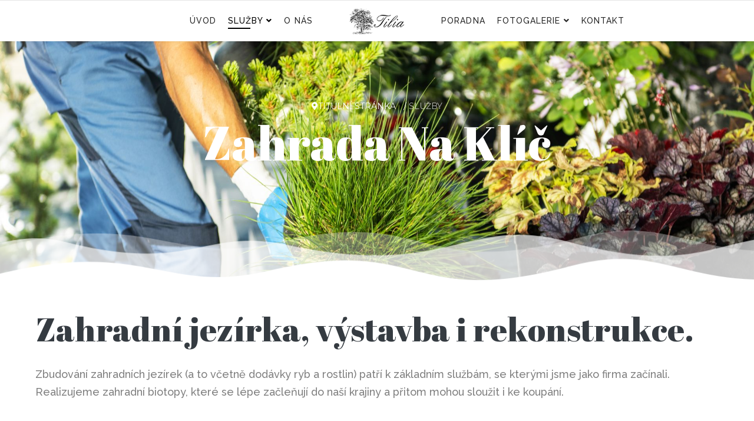

--- FILE ---
content_type: text/html; charset=utf-8
request_url: https://zahradynaklic.eu/sluzby
body_size: 13258
content:

<!doctype html>
<html lang="en">
    <head>
        <meta charset="utf-8">
        <meta name="viewport" content="width=device-width, initial-scale=1, shrink-to-fit=no">
        <link rel="canonical" href="https://zahradynaklic.eu/sluzby">
        <meta charset="utf-8">
	<meta name="description" content="Nabízíme služby v oblasti zahrady - projektování zahrad, výsadba, travní koberce, zbudování jezírka">
	<meta name="generator" content="HELIX_ULTIMATE_GENERATOR_TEXT">
	<title>Výstavba zahrad jezírek zahradní stavby </title>
	<link href="/images/lo.jpg" rel="icon" type="image/vnd.microsoft.icon">
<link href="/media/vendor/joomla-custom-elements/css/joomla-alert.min.css?0.2.0" rel="stylesheet" />
	<link href="/components/com_sppagebuilder/assets/css/font-awesome-5.min.css" rel="stylesheet" />
	<link href="/components/com_sppagebuilder/assets/css/font-awesome-v4-shims.css" rel="stylesheet" />
	<link href="/components/com_sppagebuilder/assets/css/animate.min.css" rel="stylesheet" />
	<link href="/components/com_sppagebuilder/assets/css/sppagebuilder.css" rel="stylesheet" />
	<link href="//fonts.googleapis.com/css?family=Abril+Fatface:100,100italic,200,200italic,300,300italic,400,400italic,500,500italic,600,600italic,700,700italic,800,800italic,900,900italic&amp;display=swap" rel="stylesheet" />
	<link href="//fonts.googleapis.com/css?family=Raleway:100,100italic,200,200italic,300,300italic,400,400italic,500,500italic,600,600italic,700,700italic,800,800italic,900,900italic&amp;display=swap" rel="stylesheet" />
	<link href="https://zahradynaklic.eu//components/com_sppagebuilder/assets/css/magnific-popup.css" rel="stylesheet" />
	<link href="/plugins/system/jce/css/content.css?badb4208be409b1335b815dde676300e" rel="stylesheet" />
	<link href="//fonts.googleapis.com/css?family=Raleway:100,100i,200,200i,300,300i,400,400i,500,500i,600,600i,700,700i,800,800i,900,900i&amp;subset=latin-ext&amp;display=swap" rel="stylesheet" media="none" onload="media=&quot;all&quot;" />
	<link href="//fonts.googleapis.com/css?family=Abril Fatface:100,100i,200,200i,300,300i,400,400i,500,500i,600,600i,700,700i,800,800i,900,900i&amp;subset=latin-ext&amp;display=swap" rel="stylesheet" media="none" onload="media=&quot;all&quot;" />
	<link href="//fonts.googleapis.com/css?family=Montserrat:100,100i,200,200i,300,300i,400,400i,500,500i,600,600i,700,700i,800,800i,900,900i&amp;subset=cyrillic-ext&amp;display=swap" rel="stylesheet" media="none" onload="media=&quot;all&quot;" />
	<link href="/templates/shaper_salon/css/bootstrap.min.css" rel="stylesheet" />
	<link href="/plugins/system/helixultimate/assets/css/system-j4.min.css" rel="stylesheet" />
	<link href="/templates/shaper_salon/css/font-awesome.min.css" rel="stylesheet" />
	<link href="/templates/shaper_salon/css/fa-v4-shims.css" rel="stylesheet" />
	<link href="/templates/shaper_salon/css/template.css" rel="stylesheet" />
	<link href="/templates/shaper_salon/css/presets/preset1.css" rel="stylesheet" />
	<link href="/components/com_sppagebuilder/assets/css/magnific-popup.css" rel="stylesheet" />
	<style>.sp-page-builder .page-content #section-id-1689587267023{padding:50px 0px 1px 0px;margin:0px 0px 0px 0px;box-shadow:0 0 0 0 #ffffff;}#column-id-1689587267022{box-shadow:0 0 0 0 #fff;}#sppb-addon-wrapper-1689587267018 {margin:0 0 70px 0;}#sppb-addon-1689587267018 {color:#7F7F7F;box-shadow:0 0 0 0 #ffffff;padding:0px 60px 0px 60px;}#sppb-addon-1689587267018 .sppb-addon-title {margin-bottom:35px;color:#353B41;font-size:56px;line-height:54px;font-weight:400;}@media (min-width:768px) and (max-width:991px) {#sppb-addon-1689587267018 {padding-top:0px;padding-right:0px;padding-bottom:0px;padding-left:0px;}#sppb-addon-wrapper-1689587267018 {margin-top:0;margin-right:0;margin-bottom:60px;margin-left:0;}}@media (max-width:767px) {#sppb-addon-1689587267018 {padding-top:0px;padding-right:0px;padding-bottom:0px;padding-left:0px;}#sppb-addon-1689587267018 .sppb-addon-title {font-size:35px;line-height:35px;line-height:32px;margin-bottom:20px;}#sppb-addon-wrapper-1689587267018 {margin-top:0;margin-right:0;margin-bottom:30px;margin-left:0;}}#sppb-addon-1689587267018 .sppb-addon-title { font-family:"Abril Fatface"; }#sppb-addon-1689587267018 .sppb-addon-content { font-family:"Raleway"; }#sppb-addon-1689587267018 .sppb-addon-content{font-weight:500;}#sppb-addon-1689587267018{ font-size:18px;line-height:30px; }@media (max-width:767px) {#sppb-addon-1689587267018{ font-size:16px;line-height:26px; }}.sp-page-builder .page-content #section-id-1689586557222{padding:4px 0px 50px 0px;margin:0px 0px 0px 0px;box-shadow:0 0 0 0 #ffffff;}#column-id-1689586557221{box-shadow:0 0 0 0 #fff;}#sppb-addon-wrapper-1689586557246 {margin:0px 0px 30px 0px;}#sppb-addon-1689586557246 {box-shadow:0 0 0 0 #ffffff;}#sppb-addon-1689586557246 .sppb-addon-title {letter-spacing:0px;}#sppb-addon-1689586557246 .sppb-addon-image-layout-caption {background:#1d581e;letter-spacing:0px;}#sppb-addon-1689586557246 .sppb-image-layout-title {margin:0px 0px 15px 0px;padding:0px 0px 0px 0px;letter-spacing:0px;}#sppb-addon-1689586557246 .sppb-addon-image-layout-text {letter-spacing:0px;}#sppb-addon-1689586557246 .sppb-text-alignment {text-align:left;}#sppb-addon-1689586557246 .sppb-addon-image-layout-content .sppb-btn {margin:25px 0px 0px 0px;}#sppb-addon-1689586557246 #btn-1689586557246.sppb-btn-custom{letter-spacing:0px;}#sppb-addon-1689586557246 #btn-1689586557246.sppb-btn-custom { background-color:#EF6D00; color:#FFFFFF; padding:8px 22px 10px 22px; font-size:16px;}#sppb-addon-1689586557246 #btn-1689586557246.sppb-btn-custom:hover { background-color:#de6906; color:#FFFFFF;}#column-id-1689586557231{box-shadow:0 0 0 0 #fff;}#sppb-addon-wrapper-1689586786825 {margin:0px 0px 30px 0px;}#sppb-addon-1689586786825 {box-shadow:0 0 0 0 #ffffff;}#sppb-addon-1689586786825 .sppb-addon-title {letter-spacing:0px;}#sppb-addon-1689586786825 .sppb-addon-image-layout-caption {background:#1d581e;letter-spacing:0px;}#sppb-addon-1689586786825 .sppb-image-layout-title {margin:0px 0px 15px 0px;padding:0px 0px 0px 0px;letter-spacing:0px;}#sppb-addon-1689586786825 .sppb-addon-image-layout-text {letter-spacing:0px;}#sppb-addon-1689586786825 .sppb-text-alignment {text-align:left;}#sppb-addon-1689586786825 .sppb-addon-image-layout-content .sppb-btn {margin:25px 0px 0px 0px;}#sppb-addon-1689586786825 #btn-1689586786825.sppb-btn-custom{letter-spacing:0px;}#sppb-addon-1689586786825 #btn-1689586786825.sppb-btn-custom { background-color:#EF6D00; color:#FFFFFF; padding:8px 22px 10px 22px; font-size:16px;}#sppb-addon-1689586786825 #btn-1689586786825.sppb-btn-custom:hover { background-color:#de6906; color:#FFFFFF;}#column-id-1689586557232{box-shadow:0 0 0 0 #fff;}#sppb-addon-wrapper-1689586786822 {margin:0px 0px 30px 0px;}#sppb-addon-1689586786822 {box-shadow:0 0 0 0 #ffffff;}#sppb-addon-1689586786822 .sppb-addon-title {letter-spacing:0px;}#sppb-addon-1689586786822 .sppb-addon-image-layout-caption {background:#1d581e;letter-spacing:0px;}#sppb-addon-1689586786822 .sppb-image-layout-title {margin:0px 0px 15px 0px;padding:0px 0px 0px 0px;letter-spacing:0px;}#sppb-addon-1689586786822 .sppb-addon-image-layout-text {letter-spacing:0px;}#sppb-addon-1689586786822 .sppb-text-alignment {text-align:left;}#sppb-addon-1689586786822 .sppb-addon-image-layout-content .sppb-btn {margin:25px 0px 0px 0px;}#sppb-addon-1689586786822 #btn-1689586786822.sppb-btn-custom{letter-spacing:0px;}#sppb-addon-1689586786822 #btn-1689586786822.sppb-btn-custom { background-color:#EF6D00; color:#FFFFFF; padding:8px 22px 10px 22px; font-size:16px;}#sppb-addon-1689586786822 #btn-1689586786822.sppb-btn-custom:hover { background-color:#de6906; color:#FFFFFF;}.sp-page-builder .page-content #section-id-1716446908380{padding:4px 0px 50px 0px;margin:0px 0px 0px 0px;box-shadow:0 0 0 0 #ffffff;}#column-id-1716446908387{box-shadow:0 0 0 0 #fff;}#sppb-addon-wrapper-1716446908388 {margin:0px 0px 30px 0px;}#sppb-addon-1716446908388 {box-shadow:0 0 0 0 #ffffff;}#sppb-addon-1716446908388 .sppb-addon-title {letter-spacing:0px;}#sppb-addon-1716446908388 .sppb-addon-image-layout-caption {background:#1d581e;letter-spacing:0px;}#sppb-addon-1716446908388 .sppb-image-layout-title {margin:0px 0px 15px 0px;padding:0px 0px 0px 0px;letter-spacing:0px;}#sppb-addon-1716446908388 .sppb-addon-image-layout-text {letter-spacing:0px;}#sppb-addon-1716446908388 .sppb-text-alignment {text-align:left;}#sppb-addon-1716446908388 .sppb-addon-image-layout-content .sppb-btn {margin:25px 0px 0px 0px;}#sppb-addon-1716446908388 #btn-1716446908388.sppb-btn-custom{letter-spacing:0px;}#sppb-addon-1716446908388 #btn-1716446908388.sppb-btn-custom { background-color:#EF6D00; color:#FFFFFF; padding:8px 22px 10px 22px; font-size:16px;}#sppb-addon-1716446908388 #btn-1716446908388.sppb-btn-custom:hover { background-color:#de6906; color:#FFFFFF;}#column-id-1716446908389{box-shadow:0 0 0 0 #fff;}#sppb-addon-wrapper-1716446908390 {margin:0px 0px 30px 0px;}#sppb-addon-1716446908390 {box-shadow:0 0 0 0 #ffffff;}#sppb-addon-1716446908390 .sppb-addon-title {letter-spacing:0px;}#sppb-addon-1716446908390 .sppb-addon-image-layout-caption {background:#1d581e;letter-spacing:0px;}#sppb-addon-1716446908390 .sppb-image-layout-title {margin:0px 0px 15px 0px;padding:0px 0px 0px 0px;letter-spacing:0px;}#sppb-addon-1716446908390 .sppb-addon-image-layout-text {letter-spacing:0px;}#sppb-addon-1716446908390 .sppb-text-alignment {text-align:left;}#sppb-addon-1716446908390 .sppb-addon-image-layout-content .sppb-btn {margin:25px 0px 0px 0px;}#sppb-addon-1716446908390 #btn-1716446908390.sppb-btn-custom{letter-spacing:0px;}#sppb-addon-1716446908390 #btn-1716446908390.sppb-btn-custom { background-color:#EF6D00; color:#FFFFFF; padding:8px 22px 10px 22px; font-size:16px;}#sppb-addon-1716446908390 #btn-1716446908390.sppb-btn-custom:hover { background-color:#de6906; color:#FFFFFF;}#column-id-1716446908391{box-shadow:0 0 0 0 #fff;}#sppb-addon-wrapper-1716446908392 {margin:0px 0px 30px 0px;}#sppb-addon-1716446908392 {box-shadow:0 0 0 0 #ffffff;}#sppb-addon-1716446908392 .sppb-addon-title {letter-spacing:0px;}#sppb-addon-1716446908392 .sppb-addon-image-layout-caption {background:#1d581e;letter-spacing:0px;}#sppb-addon-1716446908392 .sppb-image-layout-title {margin:0px 0px 15px 0px;padding:0px 0px 0px 0px;letter-spacing:0px;}#sppb-addon-1716446908392 .sppb-addon-image-layout-text {letter-spacing:0px;}#sppb-addon-1716446908392 .sppb-text-alignment {text-align:left;}#sppb-addon-1716446908392 .sppb-addon-image-layout-content .sppb-btn {margin:25px 0px 0px 0px;}#sppb-addon-1716446908392 #btn-1716446908392.sppb-btn-custom{letter-spacing:0px;}#sppb-addon-1716446908392 #btn-1716446908392.sppb-btn-custom { background-color:#EF6D00; color:#FFFFFF; padding:8px 22px 10px 22px; font-size:16px;}#sppb-addon-1716446908392 #btn-1716446908392.sppb-btn-custom:hover { background-color:#de6906; color:#FFFFFF;}.sp-page-builder .page-content #section-id-1689587267035{padding:4px 0px 50px 0px;margin:0px 0px 0px 0px;box-shadow:0 0 0 0 #ffffff;}#column-id-1689587267036{box-shadow:0 0 0 0 #fff;}#sppb-addon-wrapper-1689587267037 {margin:0px 0px 30px 0px;}#sppb-addon-1689587267037 {box-shadow:0 0 0 0 #ffffff;}#sppb-addon-1689587267037 .sppb-addon-title {letter-spacing:0px;}#sppb-addon-1689587267037 .sppb-addon-image-layout-caption {background:#1d581e;letter-spacing:0px;}#sppb-addon-1689587267037 .sppb-image-layout-title {margin:0px 0px 15px 0px;padding:0px 0px 0px 0px;letter-spacing:0px;}#sppb-addon-1689587267037 .sppb-addon-image-layout-text {letter-spacing:0px;}#sppb-addon-1689587267037 .sppb-text-alignment {text-align:left;}#sppb-addon-1689587267037 .sppb-addon-image-layout-content .sppb-btn {margin:25px 0px 0px 0px;}#sppb-addon-1689587267037 #btn-1689587267037.sppb-btn-custom{letter-spacing:0px;}#sppb-addon-1689587267037 #btn-1689587267037.sppb-btn-custom { background-color:#EF6D00; color:#FFFFFF; padding:8px 22px 10px 22px; font-size:16px;}#sppb-addon-1689587267037 #btn-1689587267037.sppb-btn-custom:hover { background-color:#de6906; color:#FFFFFF;}#column-id-1689587267038{box-shadow:0 0 0 0 #fff;}#sppb-addon-wrapper-1689587267039 {margin:0px 0px 30px 0px;}#sppb-addon-1689587267039 {box-shadow:0 0 0 0 #ffffff;}#sppb-addon-1689587267039 .sppb-addon-title {letter-spacing:0px;}#sppb-addon-1689587267039 .sppb-addon-image-layout-caption {background:#1d581e;letter-spacing:0px;}#sppb-addon-1689587267039 .sppb-image-layout-title {margin:0px 0px 15px 0px;padding:0px 0px 0px 0px;letter-spacing:0px;}#sppb-addon-1689587267039 .sppb-addon-image-layout-text {letter-spacing:0px;}#sppb-addon-1689587267039 .sppb-text-alignment {text-align:left;}#sppb-addon-1689587267039 .sppb-addon-image-layout-content .sppb-btn {margin:25px 0px 0px 0px;}#sppb-addon-1689587267039 #btn-1689587267039.sppb-btn-custom{letter-spacing:0px;}#sppb-addon-1689587267039 #btn-1689587267039.sppb-btn-custom { background-color:#EF6D00; color:#FFFFFF; padding:8px 22px 10px 22px; font-size:16px;}#sppb-addon-1689587267039 #btn-1689587267039.sppb-btn-custom:hover { background-color:#de6906; color:#FFFFFF;}#column-id-1689587267040{box-shadow:0 0 0 0 #fff;}#sppb-addon-wrapper-1689587267041 {margin:0px 0px 30px 0px;}#sppb-addon-1689587267041 {box-shadow:0 0 0 0 #ffffff;}#sppb-addon-1689587267041 .sppb-addon-title {letter-spacing:0px;}#sppb-addon-1689587267041 .sppb-addon-image-layout-caption {background:#1d581e;letter-spacing:0px;}#sppb-addon-1689587267041 .sppb-image-layout-title {margin:0px 0px 15px 0px;padding:0px 0px 0px 0px;letter-spacing:0px;}#sppb-addon-1689587267041 .sppb-addon-image-layout-text {letter-spacing:0px;}#sppb-addon-1689587267041 .sppb-text-alignment {text-align:left;}#sppb-addon-1689587267041 .sppb-addon-image-layout-content .sppb-btn {margin:25px 0px 0px 0px;}#sppb-addon-1689587267041 #btn-1689587267041.sppb-btn-custom{letter-spacing:0px;}#sppb-addon-1689587267041 #btn-1689587267041.sppb-btn-custom { background-color:#EF6D00; color:#FFFFFF; padding:8px 22px 10px 22px; font-size:16px;}#sppb-addon-1689587267041 #btn-1689587267041.sppb-btn-custom:hover { background-color:#de6906; color:#FFFFFF;}.sp-page-builder .page-content #section-id-1689587267028{padding:4px 0px 50px 0px;margin:0px 0px 0px 0px;box-shadow:0 0 0 0 #ffffff;}#column-id-1689587267029{box-shadow:0 0 0 0 #fff;}#sppb-addon-wrapper-1689587267030 {margin:0px 0px 30px 0px;}#sppb-addon-1689587267030 {box-shadow:0 0 0 0 #ffffff;}#sppb-addon-1689587267030 .sppb-addon-title {letter-spacing:0px;}#sppb-addon-1689587267030 .sppb-addon-image-layout-caption {background:#1d581e;letter-spacing:0px;}#sppb-addon-1689587267030 .sppb-image-layout-title {margin:0px 0px 15px 0px;padding:0px 0px 0px 0px;letter-spacing:0px;}#sppb-addon-1689587267030 .sppb-addon-image-layout-text {letter-spacing:0px;}#sppb-addon-1689587267030 .sppb-text-alignment {text-align:left;}#sppb-addon-1689587267030 .sppb-addon-image-layout-content .sppb-btn {margin:25px 0px 0px 0px;}#sppb-addon-1689587267030 #btn-1689587267030.sppb-btn-custom{letter-spacing:0px;}#sppb-addon-1689587267030 #btn-1689587267030.sppb-btn-custom { background-color:#EF6D00; color:#FFFFFF; padding:8px 22px 10px 22px; font-size:16px;}#sppb-addon-1689587267030 #btn-1689587267030.sppb-btn-custom:hover { background-color:#de6906; color:#FFFFFF;}#column-id-1689587267031{box-shadow:0 0 0 0 #fff;}#sppb-addon-wrapper-1689587267032 {margin:0px 0px 30px 0px;}#sppb-addon-1689587267032 {box-shadow:0 0 0 0 #ffffff;}#sppb-addon-1689587267032 .sppb-addon-title {letter-spacing:0px;}#sppb-addon-1689587267032 .sppb-addon-image-layout-caption {background:#1d581e;letter-spacing:0px;}#sppb-addon-1689587267032 .sppb-image-layout-title {margin:0px 0px 15px 0px;padding:0px 0px 0px 0px;letter-spacing:0px;}#sppb-addon-1689587267032 .sppb-addon-image-layout-text {letter-spacing:0px;}#sppb-addon-1689587267032 .sppb-text-alignment {text-align:left;}#sppb-addon-1689587267032 .sppb-addon-image-layout-content .sppb-btn {margin:25px 0px 0px 0px;}#sppb-addon-1689587267032 #btn-1689587267032.sppb-btn-custom{letter-spacing:0px;}#sppb-addon-1689587267032 #btn-1689587267032.sppb-btn-custom { background-color:#EF6D00; color:#FFFFFF; padding:8px 22px 10px 22px; font-size:16px;}#sppb-addon-1689587267032 #btn-1689587267032.sppb-btn-custom:hover { background-color:#de6906; color:#FFFFFF;}#column-id-1689587267033{box-shadow:0 0 0 0 #fff;}#sppb-addon-wrapper-1689587267034 {margin:0px 0px 30px 0px;}#sppb-addon-1689587267034 {box-shadow:0 0 0 0 #ffffff;}#sppb-addon-1689587267034 .sppb-addon-title {letter-spacing:0px;}#sppb-addon-1689587267034 .sppb-addon-image-layout-caption {background:#1d581e;letter-spacing:0px;}#sppb-addon-1689587267034 .sppb-image-layout-title {margin:0px 0px 15px 0px;padding:0px 0px 0px 0px;letter-spacing:0px;}#sppb-addon-1689587267034 .sppb-addon-image-layout-text {letter-spacing:0px;}#sppb-addon-1689587267034 .sppb-text-alignment {text-align:left;}#sppb-addon-1689587267034 .sppb-addon-image-layout-content .sppb-btn {margin:25px 0px 0px 0px;}#sppb-addon-1689587267034 #btn-1689587267034.sppb-btn-custom{letter-spacing:0px;}#sppb-addon-1689587267034 #btn-1689587267034.sppb-btn-custom { background-color:#EF6D00; color:#FFFFFF; padding:8px 22px 10px 22px; font-size:16px;}#sppb-addon-1689587267034 #btn-1689587267034.sppb-btn-custom:hover { background-color:#de6906; color:#FFFFFF;}.sp-page-builder .page-content #section-id-1689587267136{padding:4px 0px 50px 0px;margin:0px 0px 0px 0px;box-shadow:0 0 0 0 #ffffff;}#column-id-1689587267137{box-shadow:0 0 0 0 #fff;}#sppb-addon-wrapper-1689587267138 {margin:0px 0px 30px 0px;}#sppb-addon-1689587267138 {box-shadow:0 0 0 0 #ffffff;}#sppb-addon-1689587267138 .sppb-addon-title {letter-spacing:0px;}#sppb-addon-1689587267138 .sppb-addon-image-layout-caption {background:#1d581e;letter-spacing:0px;}#sppb-addon-1689587267138 .sppb-image-layout-title {margin:0px 0px 15px 0px;padding:0px 0px 0px 0px;letter-spacing:0px;}#sppb-addon-1689587267138 .sppb-addon-image-layout-text {letter-spacing:0px;}#sppb-addon-1689587267138 .sppb-text-alignment {text-align:left;}#sppb-addon-1689587267138 .sppb-addon-image-layout-content .sppb-btn {margin:25px 0px 0px 0px;}#sppb-addon-1689587267138 #btn-1689587267138.sppb-btn-custom{letter-spacing:0px;}#sppb-addon-1689587267138 #btn-1689587267138.sppb-btn-custom { background-color:#EF6D00; color:#FFFFFF; padding:8px 22px 10px 22px; font-size:16px;}#sppb-addon-1689587267138 #btn-1689587267138.sppb-btn-custom:hover { background-color:#de6906; color:#FFFFFF;}#column-id-1689587267139{box-shadow:0 0 0 0 #fff;}#sppb-addon-wrapper-1689587267140 {margin:0px 0px 30px 0px;}#sppb-addon-1689587267140 {box-shadow:0 0 0 0 #ffffff;}#sppb-addon-1689587267140 .sppb-addon-title {letter-spacing:0px;}#sppb-addon-1689587267140 .sppb-addon-image-layout-caption {background:#1d581e;letter-spacing:0px;}#sppb-addon-1689587267140 .sppb-image-layout-title {margin:0px 0px 15px 0px;padding:0px 0px 0px 0px;letter-spacing:0px;}#sppb-addon-1689587267140 .sppb-addon-image-layout-text {letter-spacing:0px;}#sppb-addon-1689587267140 .sppb-text-alignment {text-align:left;}#sppb-addon-1689587267140 .sppb-addon-image-layout-content .sppb-btn {margin:25px 0px 0px 0px;}#sppb-addon-1689587267140 #btn-1689587267140.sppb-btn-custom{letter-spacing:0px;}#sppb-addon-1689587267140 #btn-1689587267140.sppb-btn-custom { background-color:#EF6D00; color:#FFFFFF; padding:8px 22px 10px 22px; font-size:16px;}#sppb-addon-1689587267140 #btn-1689587267140.sppb-btn-custom:hover { background-color:#de6906; color:#FFFFFF;}#column-id-1689587267141{box-shadow:0 0 0 0 #fff;}#sppb-addon-wrapper-1689587267142 {margin:0px 0px 30px 0px;}#sppb-addon-1689587267142 {box-shadow:0 0 0 0 #ffffff;}#sppb-addon-1689587267142 .sppb-addon-title {letter-spacing:0px;}#sppb-addon-1689587267142 .sppb-addon-image-layout-caption {background:#1d581e;letter-spacing:0px;}#sppb-addon-1689587267142 .sppb-image-layout-title {margin:0px 0px 15px 0px;padding:0px 0px 0px 0px;letter-spacing:0px;}#sppb-addon-1689587267142 .sppb-addon-image-layout-text {letter-spacing:0px;}#sppb-addon-1689587267142 .sppb-text-alignment {text-align:left;}#sppb-addon-1689587267142 .sppb-addon-image-layout-content .sppb-btn {margin:25px 0px 0px 0px;}#sppb-addon-1689587267142 #btn-1689587267142.sppb-btn-custom{letter-spacing:0px;}#sppb-addon-1689587267142 #btn-1689587267142.sppb-btn-custom { background-color:#EF6D00; color:#FFFFFF; padding:8px 22px 10px 22px; font-size:16px;}#sppb-addon-1689587267142 #btn-1689587267142.sppb-btn-custom:hover { background-color:#de6906; color:#FFFFFF;}.sp-page-builder .page-content #section-id-1712642513067{padding:4px 0px 50px 0px;margin:0px 0px 0px 0px;box-shadow:0 0 0 0 #ffffff;}#column-id-1712642513068{box-shadow:0 0 0 0 #fff;}#sppb-addon-wrapper-1712642513069 {margin:0px 0px 30px 0px;}#sppb-addon-1712642513069 {box-shadow:0 0 0 0 #ffffff;}#sppb-addon-1712642513069 .sppb-addon-title {letter-spacing:0px;}#sppb-addon-1712642513069 .sppb-addon-image-layout-caption {background:#1d581e;letter-spacing:0px;}#sppb-addon-1712642513069 .sppb-image-layout-title {margin:0px 0px 15px 0px;padding:0px 0px 0px 0px;letter-spacing:0px;}#sppb-addon-1712642513069 .sppb-addon-image-layout-text {letter-spacing:0px;}#sppb-addon-1712642513069 .sppb-text-alignment {text-align:left;}#sppb-addon-1712642513069 .sppb-addon-image-layout-content .sppb-btn {margin:25px 0px 0px 0px;}#sppb-addon-1712642513069 #btn-1712642513069.sppb-btn-custom{letter-spacing:0px;}#sppb-addon-1712642513069 #btn-1712642513069.sppb-btn-custom { background-color:#EF6D00; color:#FFFFFF; padding:8px 22px 10px 22px; font-size:16px;}#sppb-addon-1712642513069 #btn-1712642513069.sppb-btn-custom:hover { background-color:#de6906; color:#FFFFFF;}#column-id-1712642513070{box-shadow:0 0 0 0 #fff;}#sppb-addon-wrapper-1712642513071 {margin:0px 0px 30px 0px;}#sppb-addon-1712642513071 {box-shadow:0 0 0 0 #ffffff;}#sppb-addon-1712642513071 .sppb-addon-title {letter-spacing:0px;}#sppb-addon-1712642513071 .sppb-addon-image-layout-caption {background:#1d581e;letter-spacing:0px;}#sppb-addon-1712642513071 .sppb-image-layout-title {margin:0px 0px 15px 0px;padding:0px 0px 0px 0px;letter-spacing:0px;}#sppb-addon-1712642513071 .sppb-addon-image-layout-text {letter-spacing:0px;}#sppb-addon-1712642513071 .sppb-text-alignment {text-align:left;}#sppb-addon-1712642513071 .sppb-addon-image-layout-content .sppb-btn {margin:25px 0px 0px 0px;}#sppb-addon-1712642513071 #btn-1712642513071.sppb-btn-custom{letter-spacing:0px;}#sppb-addon-1712642513071 #btn-1712642513071.sppb-btn-custom { background-color:#EF6D00; color:#FFFFFF; padding:8px 22px 10px 22px; font-size:16px;}#sppb-addon-1712642513071 #btn-1712642513071.sppb-btn-custom:hover { background-color:#de6906; color:#FFFFFF;}#column-id-1712642513072{box-shadow:0 0 0 0 #fff;}.sp-page-builder .page-content #section-id-1689590460603{padding:50px 0px 9px 0px;margin:0px 0px 0px 0px;box-shadow:0 0 0 0 #ffffff;}#column-id-1689590460601{box-shadow:0 0 0 0 #fff;}#sppb-addon-wrapper-1689590484492 {margin:0px 0px 30px 0px;}#sppb-addon-1689590484492 {box-shadow:0 0 0 0 #ffffff;}#column-id-1689590460602{box-shadow:0 0 0 0 #fff;}#sppb-addon-wrapper-1689590530401 {margin:0px 0px 30px 0px;}#sppb-addon-1689590530401 {box-shadow:0 0 0 0 #ffffff;}.sp-page-builder .page-content #section-id-1691049524240{padding:50px 0px 9px 0px;margin:0px 0px 0px 0px;box-shadow:0 0 0 0 #ffffff;}#column-id-1691049524241{box-shadow:0 0 0 0 #fff;}#sppb-addon-wrapper-1691049524242 {margin:0px 0px 30px 0px;}#sppb-addon-1691049524242 {box-shadow:0 0 0 0 #ffffff;}#column-id-1691049524243{box-shadow:0 0 0 0 #fff;}#sppb-addon-wrapper-1691049524244 {margin:0px 0px 30px 0px;}#sppb-addon-1691049524244 {box-shadow:0 0 0 0 #ffffff;}.sp-page-builder .page-content #section-id-1689590460637{padding:14px 0px 50px 0px;margin:0px 0px 0px 0px;box-shadow:0 0 0 0 #ffffff;}#column-id-1689590460636{box-shadow:0 0 0 0 #fff;}#sppb-addon-wrapper-1689590731167 {margin:0px 0px 30px 0px;}#sppb-addon-1689590731167 {box-shadow:0 0 0 0 #ffffff;}</style>
	<style>.secondary-menu .menu-child li a, .secondary-menu .sp-dropdown-inner li a, .sp-megamenu-parent .sp-dropdown .menu-child li a, .sp-megamenu-parent .sp-dropdown .sp-dropdown-inner li a {
    font-size: 14px;
    font-weight: 500;
    letter-spacing: 1.07px;
    line-height: 2;
    display: block;
    padding: 13px 20px;
    cursor: pointer;
    position: relative;
    z-index: 1;
}



.secondary-menu .menu-child li a:after, .secondary-menu .sp-dropdown-inner li a:after, .sp-megamenu-parent .sp-dropdown .menu-child li a:after, .sp-megamenu-parent .sp-dropdown .sp-dropdown-inner li a:after {
    content: "";
    position: absolute;
    width: 100%;
    height: 100%;
    top: 0;
    left: 0;
    background-color: #1d581e;
    opacity: 0;
    z-index: -1;
    transition: all 0.3s ease-in-out;
    -webkit-transition: all 0.3s ease-in-out;
}




.spweb-logo{
font-size: 14px;
}
.spweb-logo img{    
display: inline-block;
    width: 90px;
}</style>
	<style>body{font-family: 'Raleway', sans-serif;font-size: 14px;font-weight: 400;text-decoration: none;}
</style>
	<style>h1{font-family: 'Abril Fatface', sans-serif;font-size: 80px;font-weight: 400;text-decoration: none;}
</style>
	<style>h2{font-family: 'Abril Fatface', sans-serif;font-size: 56px;font-weight: 400;text-decoration: none;}
</style>
	<style>h3{font-family: 'Abril Fatface', sans-serif;font-size: 36px;font-weight: 400;text-decoration: none;}
</style>
	<style>h4{font-family: 'Abril Fatface', sans-serif;font-size: 24px;font-weight: 400;text-decoration: none;}
</style>
	<style>h5{font-family: 'Raleway', sans-serif;font-size: 14px;font-weight: 700;text-decoration: none;}
</style>
	<style>.sppb-slide-item-bg .sppb-slideshow-fullwidth-item-text .sppb-fullwidth-title, .breadcrumb > li, .breadcrumb > li > a,.blog-details-img-wrapper .article-info > span, .view-article .article-details .sppb-blocknumber .sppb-media-body .sppb-media-heading{font-family: 'Montserrat', sans-serif;font-weight: 400;text-decoration: none;}
</style>
	<style>.logo-image {height:45px;}</style>
<script src="/media/vendor/jquery/js/jquery.min.js?3.6.3"></script>
	<script src="/media/legacy/js/jquery-noconflict.min.js?04499b98c0305b16b373dff09fe79d1290976288"></script>
	<script type="application/json" class="joomla-script-options new">{"csrf.token":"a1bdc52899b2ebf9426c0647b088a204","data":{"breakpoints":{"tablet":991,"mobile":480},"header":{"stickyOffset":"100"}},"joomla.jtext":{"ERROR":"Chyba","MESSAGE":"Zpr\u00e1va","NOTICE":"Ozn\u00e1men\u00ed","WARNING":"Varov\u00e1n\u00ed","JCLOSE":"Zav\u0159\u00edt","JOK":"OK","JOPEN":"Otev\u0159\u00edt"},"system.paths":{"root":"","rootFull":"https:\/\/zahradynaklic.eu\/","base":"","baseFull":"https:\/\/zahradynaklic.eu\/"}}</script>
	<script src="/media/system/js/core.min.js?576eb51da909dcf692c98643faa6fc89629ead18"></script>
	<script src="/media/vendor/bootstrap/js/bootstrap-es5.min.js?5.2.3" nomodule defer></script>
	<script src="/media/system/js/showon-es5.min.js?4773265a19291954f19755d6f2ade3ca7ed9022f" defer nomodule></script>
	<script src="/media/system/js/messages-es5.min.js?44e3f60beada646706be6569e75b36f7cf293bf9" nomodule defer></script>
	<script src="/media/vendor/bootstrap/js/popover.min.js?5.2.3" type="module"></script>
	<script src="/media/system/js/showon.min.js?bfc733e48a923aaffb3d959cd04f176bad7d7d52" type="module"></script>
	<script src="/media/vendor/bootstrap/js/toast.min.js?5.2.3" type="module"></script>
	<script src="/media/vendor/bootstrap/js/tab.min.js?5.2.3" type="module"></script>
	<script src="/media/vendor/bootstrap/js/scrollspy.min.js?5.2.3" type="module"></script>
	<script src="/media/vendor/bootstrap/js/dropdown.min.js?5.2.3" type="module"></script>
	<script src="/media/vendor/bootstrap/js/offcanvas.min.js?5.2.3" type="module"></script>
	<script src="/media/vendor/bootstrap/js/modal.min.js?5.2.3" type="module"></script>
	<script src="/media/vendor/bootstrap/js/collapse.min.js?5.2.3" type="module"></script>
	<script src="/media/vendor/bootstrap/js/carousel.min.js?5.2.3" type="module"></script>
	<script src="/media/vendor/bootstrap/js/button.min.js?5.2.3" type="module"></script>
	<script src="/media/vendor/bootstrap/js/alert.min.js?5.2.3" type="module"></script>
	<script src="/media/system/js/messages.min.js?7425e8d1cb9e4f061d5e30271d6d99b085344117" type="module"></script>
	<script src="/components/com_sppagebuilder/assets/js/jquery.parallax.js?efcb014a6f41a6d880968ea58653b58d"></script>
	<script src="/components/com_sppagebuilder/assets/js/sppagebuilder.js?efcb014a6f41a6d880968ea58653b58d" defer></script>
	<script src="https://zahradynaklic.eu//components/com_sppagebuilder/assets/js/jquery.magnific-popup.min.js"></script>
	<script src="/templates/shaper_salon/js/main.js"></script>
	<script src="/components/com_sppagebuilder/assets/js/jquery.magnific-popup.min.js"></script>
	<script>;(function ($) {
	$.ajaxSetup({
		headers: {
			'X-CSRF-Token': Joomla.getOptions('csrf.token')
		}
	});
})(jQuery);</script>
	<script>template="shaper_salon";</script>
	<meta property="og:title" content="Výstavba zahrad jezírek zahradní stavby " />
	<meta property="og:type" content="website" />
	<meta property="og:url" content="https://zahradynaklic.eu/sluzby" />
	<meta property="og:site_name" content="jezirko" />
	<meta name="twitter:card" content="summary" />
	<meta name="twitter:site" content="jezirko" />
<!-- Google tag (gtag.js) -->
<script async src="https://www.googletagmanager.com/gtag/js?id=G-CH8T7X8EER"></script>
<script>
  window.dataLayer = window.dataLayer || [];
  function gtag(){dataLayer.push(arguments);}
  gtag('js', new Date());

  gtag('config', 'G-CH8T7X8EER');
gtag('config', 'AW-1000780690');
</script>
    </head>
    <body class="site helix-ultimate hu com_sppagebuilder com-sppagebuilder view-page layout-default task-none itemid-173 cs-cz ltr sticky-header layout-fluid offcanvas-init offcanvs-position-right">
    
    <div class="body-wrapper">
        <div class="body-innerwrapper">
                        
<header id="sp-header" >

				
	
<div class="row">
	<div id="sp-top1" class="col-lg-2 d-none d-sm-none d-md-none d-lg-block"><div class="sp-column  d-flex align-items-center"></div></div><div id="sp-menu1" class="col-lg-3 d-none d-sm-none d-md-none d-lg-block"><div class="sp-column justify-content-end d-flex align-items-center"><nav class="sp-megamenu-wrapper" role="navigation"><ul class="sp-megamenu-parent menu-animation-fade-up d-none d-lg-block"><li class="sp-menu-item"><a   href="/"  >Úvod</a></li><li class="sp-menu-item sp-has-child current-item active"><a aria-current="page"  href="/sluzby"  >Služby</a><div class="sp-dropdown sp-dropdown-main sp-menu-right" style="width: 240px;"><div class="sp-dropdown-inner"><ul class="sp-dropdown-items"><li class="sp-menu-item"><a   href="/jezirka"  >Jezírka - okrasná i koupací</a></li><li class="sp-menu-item"><a   href="/bazeny"  >Bazény</a></li><li class="sp-menu-item"><a   href="/zahradni-stavby"  >Zahradní stavby</a></li><li class="sp-menu-item"><a   href="/sadove-upravy"  >Sadové úpravy</a></li><li class="sp-menu-item"><a   href="/osvetleni-zahrad"  >Elektroinstalace - osvětlení</a></li><li class="sp-menu-item"><a   href="/zavlahy"  >Závlahy</a></li><li class="sp-menu-item"><a   href="/ostatni"  >Ostatní</a></li></ul></div></div></li><li class="sp-menu-item"><a   href="/o-firme"  >O nás</a></li></ul></nav></div></div><div id="sp-logo" class="col-6 col-sm-6 col-md-6 col-lg-2 "><div class="sp-column justify-content-center d-flex align-items-center"><div class="logo"><a href="/"><img class="logo-image d-none d-lg-inline-block" src="/images/logolipa-b.png" alt="jezirko"><img class="logo-image-phone d-inline-block d-lg-none" src="/images/logolipa-b.png" alt="jezirko"></a></div></div></div><div id="sp-menu2" class="col-6 col-sm-6 col-md-6 col-lg-3 "><div class="sp-column  d-flex align-items-center"><nav class="sp-megamenu-wrapper" role="navigation"><a id="offcanvas-toggler" aria-label="Navigation" class="offcanvas-toggler-right d-block d-lg-none" href="#"><div class="icon-bar"><span></span><span></span><span></span></div></a><ul class="sp-megamenu-parent menu-animation-fade-up d-none d-lg-block"><li class="sp-menu-item"><a   href="/pages"  >Poradna</a></li><li class="sp-menu-item sp-has-child"><a   href="/fotogalerie"  >Fotogalerie</a><div class="sp-dropdown sp-dropdown-main sp-menu-right" style="width: 240px;"><div class="sp-dropdown-inner"><ul class="sp-dropdown-items"><li class="sp-menu-item"><a  rel="noopener noreferrer" href="https://www.mujdum.cz/navstivili-jsme/pasivni-dum-s-davkou-minimalismu_500_katalog.html?showTab=popis" target="_blank"  >Napsali o nás</a></li></ul></div></div></li><li class="sp-menu-item"><a   href="/kontakt"  >Kontakt</a></li></ul></nav></div></div><div id="sp-top2" class="col-lg-2 d-none d-sm-none d-md-none d-lg-block"><div class="sp-column justify-content-end d-flex align-items-center"></div></div></div>
				
</header>
<section id="sp-section-2" >

				
	
<div class="row">
	<div id="sp-title" class="col-lg-12 "><div class="sp-column "><div class="sp-page-title"style="background-color: #f2f2f2;background-image: url(/images/sadove-upravy/sadove-slide.jpg#joomlaImage://local-images/sadove-upravy/sadove-slide.jpg?width=1920&height=650);"><div class="container">
<ol itemscope itemtype="https://schema.org/BreadcrumbList" class="breadcrumb">
			<li class="float-start">
			<span class="divider fas fa-map-marker-alt" aria-hidden="true"></span>
		</li>
	
				<li itemprop="itemListElement" itemscope itemtype="https://schema.org/ListItem" class="breadcrumb-item"><a itemprop="item" href="/" class="pathway"><span itemprop="name">Titulní stránka</span></a>				<meta itemprop="position" content="1">
			</li>
					<li itemprop="itemListElement" itemscope itemtype="https://schema.org/ListItem" class="breadcrumb-item active"><span itemprop="name">Služby</span>				<meta itemprop="position" content="2">
			</li>
		</ol>
<h2>Zahrada na klíč</h2></div></div></div></div></div>
				
</section>
<section id="sp-main-body" >

				
	
<div class="row">
	
<main id="sp-component" class="col-lg-12 ">
	<div class="sp-column ">
		<div id="system-message-container" aria-live="polite">
	</div>


		
		
<div id="sp-page-builder" class="sp-page-builder  page-4">

	
	<div class="page-content">
				<section id="section-id-1689587267023" class="sppb-section" ><div class="sppb-row-container"><div class="sppb-row"><div class="sppb-col-md-12" id="column-wrap-id-1689587267022"><div id="column-id-1689587267022" class="sppb-column" ><div class="sppb-column-addons"><div id="sppb-addon-wrapper-1689587267018" class="sppb-addon-wrapper"><div id="sppb-addon-1689587267018" class="clearfix "     ><div class="sppb-addon sppb-addon-text-block sppb-text-center "><h3 class="sppb-addon-title">Zahradní jezírka, výstavba i rekonstrukce.</h3><div class="sppb-addon-content"><p>Zbudování zahradních jezírek (a to včetně dodávky ryb a rostlin) patří k základním službám, se kterými jsme jako firma začínali. Realizujeme zahradní biotopy, které se lépe začleňují do naší krajiny a přitom mohou sloužit i ke koupání.</p></div></div></div></div></div></div></div></div></div></section><section id="section-id-1689586557222" class="sppb-section" ><div class="sppb-row-container"><div class="sppb-row"><div class="sppb-col-md-4" id="column-wrap-id-1689586557221"><div id="column-id-1689586557221" class="sppb-column" ><div class="sppb-column-addons"><div id="sppb-addon-wrapper-1689586557246" class="sppb-addon-wrapper"><div id="sppb-addon-1689586557246" class="clearfix "     ><div class="sppb-addon-image-layouts"><div class="sppb-addon-content"><div class="sppb-image-layouts-inline"><div class="sppb-image-layouts-inline-img"><img class="sppb-img-responsive image-fit" src="https://zahradynaklic.eu/images/jezirka/okrasna-jezirka.jpg" alt="Koupací jezírko"  width="800" height="600" loading="lazy"><a class="sppb-magnific-popup sppb-addon-image-overlay-icon" data-popup_type="image" data-mainclass="mfp-no-margins mfp-with-zoom" href="https://zahradynaklic.eu/images/jezirka/okrasna-jezirka.jpg">+</a></div><div class="sppb-addon-image-layout-caption caption-below">Koupací jezírko po 10 letech s horizontální kořenovou čističkou - Bavorov.</div></div></div></div></div></div></div></div></div><div class="sppb-col-md-4" id="column-wrap-id-1689586557231"><div id="column-id-1689586557231" class="sppb-column" ><div class="sppb-column-addons"><div id="sppb-addon-wrapper-1689586786825" class="sppb-addon-wrapper"><div id="sppb-addon-1689586786825" class="clearfix "     ><div class="sppb-addon-image-layouts"><div class="sppb-addon-content"><div class="sppb-image-layouts-inline"><div class="sppb-image-layouts-inline-img"><img class="sppb-img-responsive image-fit" src="https://zahradynaklic.eu/images/jezirka/okrasna-jezirka_19.jpg" alt="Malé jezírko pro ryby"  width="800" height="600" loading="lazy"><a class="sppb-magnific-popup sppb-addon-image-overlay-icon" data-popup_type="image" data-mainclass="mfp-no-margins mfp-with-zoom" href="https://zahradynaklic.eu/images/jezirka/okrasna-jezirka_19.jpg">+</a></div><div class="sppb-addon-image-layout-caption caption-below">Malé jezírko pro ryby s vysokým členěným vodopádem, který okysličuje vodu.</div></div></div></div></div></div></div></div></div><div class="sppb-col-md-4" id="column-wrap-id-1689586557232"><div id="column-id-1689586557232" class="sppb-column" ><div class="sppb-column-addons"><div id="sppb-addon-wrapper-1689586786822" class="sppb-addon-wrapper"><div id="sppb-addon-1689586786822" class="clearfix "     ><div class="sppb-addon-image-layouts"><div class="sppb-addon-content"><div class="sppb-image-layouts-inline"><div class="sppb-image-layouts-inline-img"><img class="sppb-img-responsive image-fit" src="https://zahradynaklic.eu/images/jezirka/okrasna-jezirka_23.jpg" alt="Velké jezírko pro ryby "  width="800" height="600" loading="lazy"><a class="sppb-magnific-popup sppb-addon-image-overlay-icon" data-popup_type="image" data-mainclass="mfp-no-margins mfp-with-zoom" href="https://zahradynaklic.eu/images/jezirka/okrasna-jezirka_23.jpg">+</a></div><div class="sppb-addon-image-layout-caption caption-below">Velké jezírko pro ryby s rychlou cirkulací vody, osazené biologickým filtrem a UV lampou.</div></div></div></div></div></div></div></div></div></div></div></section><section id="section-id-1716446908380" class="sppb-section" ><div class="sppb-row-container"><div class="sppb-row"><div class="sppb-col-md-4" id="column-wrap-id-1716446908387"><div id="column-id-1716446908387" class="sppb-column" ><div class="sppb-column-addons"><div id="sppb-addon-wrapper-1716446908388" class="sppb-addon-wrapper"><div id="sppb-addon-1716446908388" class="clearfix "     ><div class="sppb-addon-image-layouts"><div class="sppb-addon-content"><div class="sppb-image-layouts-inline"><div class="sppb-image-layouts-inline-img"><img class="sppb-img-responsive image-fit" src="https://zahradynaklic.eu/images/2024/05/23/vodopad.jpg" alt="Dřevěné doplňky do zahrady"  width="1366" height="1366" loading="lazy"><a class="sppb-magnific-popup sppb-addon-image-overlay-icon" data-popup_type="image" data-mainclass="mfp-no-margins mfp-with-zoom" href="https://zahradynaklic.eu/images/2024/05/23/vodopad.jpg">+</a></div><div class="sppb-addon-image-layout-caption caption-below">Koupací jezírko s vodopádemy</div></div></div></div></div></div></div></div></div><div class="sppb-col-md-4" id="column-wrap-id-1716446908389"><div id="column-id-1716446908389" class="sppb-column" ><div class="sppb-column-addons"><div id="sppb-addon-wrapper-1716446908390" class="sppb-addon-wrapper"><div id="sppb-addon-1716446908390" class="clearfix "     ><div class="sppb-addon-image-layouts"><div class="sppb-addon-content"><div class="sppb-image-layouts-inline"><div class="sppb-image-layouts-inline-img"><img class="sppb-img-responsive image-fit" src="https://zahradynaklic.eu/images/2024/05/23/drevene-molo.jpg" alt="Dřevěné molo k jezírku"  width="1400" height="1400" loading="lazy"><a class="sppb-magnific-popup sppb-addon-image-overlay-icon" data-popup_type="image" data-mainclass="mfp-no-margins mfp-with-zoom" href="https://zahradynaklic.eu/images/2024/05/23/drevene-molo.jpg">+</a></div><div class="sppb-addon-image-layout-caption caption-below">Dřevěné molo ke koupacímu jezírku</div></div></div></div></div></div></div></div></div><div class="sppb-col-md-4" id="column-wrap-id-1716446908391"><div id="column-id-1716446908391" class="sppb-column" ><div class="sppb-column-addons"><div id="sppb-addon-wrapper-1716446908392" class="sppb-addon-wrapper"><div id="sppb-addon-1716446908392" class="clearfix "     ><div class="sppb-addon-image-layouts"><div class="sppb-addon-content"><div class="sppb-image-layouts-inline"><div class="sppb-image-layouts-inline-img"><img class="sppb-img-responsive image-fit" src="https://zahradynaklic.eu/images/2024/05/23/pension.jpg" alt="Bazén sauna jezírko"  width="426" height="426" loading="lazy"><a class="sppb-magnific-popup sppb-addon-image-overlay-icon" data-popup_type="image" data-mainclass="mfp-no-margins mfp-with-zoom" href="https://zahradynaklic.eu/images/2024/05/23/pension.jpg">+</a></div><div class="sppb-addon-image-layout-caption caption-below">Pohled na Pension U Zběhlíka</div></div></div></div></div></div></div></div></div></div></div></section><section id="section-id-1689587267035" class="sppb-section" ><div class="sppb-row-container"><div class="sppb-row"><div class="sppb-col-md-4" id="column-wrap-id-1689587267036"><div id="column-id-1689587267036" class="sppb-column" ><div class="sppb-column-addons"><div id="sppb-addon-wrapper-1689587267037" class="sppb-addon-wrapper"><div id="sppb-addon-1689587267037" class="clearfix "     ><div class="sppb-addon-image-layouts"><div class="sppb-addon-content"><div class="sppb-image-layouts-inline"><div class="sppb-image-layouts-inline-img"><img class="sppb-img-responsive image-fit" src="https://zahradynaklic.eu/images/jezirka/koupaci-jezirka.jpg" alt="Jezírko pro ryby"  width="1200" height="900" loading="lazy"><a class="sppb-magnific-popup sppb-addon-image-overlay-icon" data-popup_type="image" data-mainclass="mfp-no-margins mfp-with-zoom" href="https://zahradynaklic.eu/images/jezirka/koupaci-jezirka.jpg">+</a></div><div class="sppb-addon-image-layout-caption caption-below">Jezírko pro ryby s rychlým prouděním, osazené automatickým bubnovým filtrem a biologickým filtrem. Na molu instalováno automatické krmítko pro ryby.</div></div></div></div></div></div></div></div></div><div class="sppb-col-md-4" id="column-wrap-id-1689587267038"><div id="column-id-1689587267038" class="sppb-column" ><div class="sppb-column-addons"><div id="sppb-addon-wrapper-1689587267039" class="sppb-addon-wrapper"><div id="sppb-addon-1689587267039" class="clearfix "     ><div class="sppb-addon-image-layouts"><div class="sppb-addon-content"><div class="sppb-image-layouts-inline"><div class="sppb-image-layouts-inline-img"><img class="sppb-img-responsive image-fit" src="https://zahradynaklic.eu/images/jezirka/koupaci-jezirka_04.jpg" alt="Koupací jezírko České Budějovice"  width="800" height="597" loading="lazy"><a class="sppb-magnific-popup sppb-addon-image-overlay-icon" data-popup_type="image" data-mainclass="mfp-no-margins mfp-with-zoom" href="https://zahradynaklic.eu/images/jezirka/koupaci-jezirka_04.jpg">+</a></div><div class="sppb-addon-image-layout-caption caption-below">Koupací jezírko České Budějovice, čištěné pouze kořenovou čističkou s půdním filtrem. Jeho lem je zbudovaný žulovými haklíky.</div></div></div></div></div></div></div></div></div><div class="sppb-col-md-4" id="column-wrap-id-1689587267040"><div id="column-id-1689587267040" class="sppb-column" ><div class="sppb-column-addons"><div id="sppb-addon-wrapper-1689587267041" class="sppb-addon-wrapper"><div id="sppb-addon-1689587267041" class="clearfix "     ><div class="sppb-addon-image-layouts"><div class="sppb-addon-content"><div class="sppb-image-layouts-inline"><div class="sppb-image-layouts-inline-img"><img class="sppb-img-responsive image-fit" src="https://zahradynaklic.eu/images/jezirka/jezirko-luhacovice.jpg" alt="Velké koupací jezero u hotelu v Luhačovicích"  width="800" height="600" loading="lazy"><a class="sppb-magnific-popup sppb-addon-image-overlay-icon" data-popup_type="image" data-mainclass="mfp-no-margins mfp-with-zoom" href="https://zahradynaklic.eu/images/jezirka/jezirko-luhacovice.jpg">+</a></div><div class="sppb-addon-image-layout-caption caption-below">Velké koupací jezero u hotelu v Luhačovicích se sedmi metrovým členěným vodopádem, čištěné rychlým průtokem na biologické i mechanické filtry.</div></div></div></div></div></div></div></div></div></div></div></section><section id="section-id-1689587267028" class="sppb-section" ><div class="sppb-row-container"><div class="sppb-row"><div class="sppb-col-md-4" id="column-wrap-id-1689587267029"><div id="column-id-1689587267029" class="sppb-column" ><div class="sppb-column-addons"><div id="sppb-addon-wrapper-1689587267030" class="sppb-addon-wrapper"><div id="sppb-addon-1689587267030" class="clearfix "     ><div class="sppb-addon-image-layouts"><div class="sppb-addon-content"><div class="sppb-image-layouts-inline"><div class="sppb-image-layouts-inline-img"><img class="sppb-img-responsive image-fit" src="https://zahradynaklic.eu/images/jezirka/jezirko-semora.jpg" alt="Malé koupací jezero u hotelu"  width="800" height="600" loading="lazy"><a class="sppb-magnific-popup sppb-addon-image-overlay-icon" data-popup_type="image" data-mainclass="mfp-no-margins mfp-with-zoom" href="https://zahradynaklic.eu/images/jezirka/jezirko-semora.jpg">+</a></div><div class="sppb-addon-image-layout-caption caption-below">Malé koupací jezero u hotelu, čištěné primárně biologickým filtrem a sekundárně horizontální kořenovou čističkou na střeše sauny.</div></div></div></div></div></div></div></div></div><div class="sppb-col-md-4" id="column-wrap-id-1689587267031"><div id="column-id-1689587267031" class="sppb-column" ><div class="sppb-column-addons"><div id="sppb-addon-wrapper-1689587267032" class="sppb-addon-wrapper"><div id="sppb-addon-1689587267032" class="clearfix "     ><div class="sppb-addon-image-layouts"><div class="sppb-addon-content"><div class="sppb-image-layouts-inline"><div class="sppb-image-layouts-inline-img"><img class="sppb-img-responsive image-fit" src="https://zahradynaklic.eu/images/jezirka/bazen-jako-jezirko_13.jpg" alt="vodopády různých výšek a tvarů"  width="800" height="600" loading="lazy"><a class="sppb-magnific-popup sppb-addon-image-overlay-icon" data-popup_type="image" data-mainclass="mfp-no-margins mfp-with-zoom" href="https://zahradynaklic.eu/images/jezirka/bazen-jako-jezirko_13.jpg">+</a></div><div class="sppb-addon-image-layout-caption caption-below">Realizujeme vodopády různých výšek a tvarů. Je třeba mít na paměti, že velký vodopád potřebuje i velký průtok. Tomu odpovídá i energetická náročnost celého provozu.</div></div></div></div></div></div></div></div></div><div class="sppb-col-md-4" id="column-wrap-id-1689587267033"><div id="column-id-1689587267033" class="sppb-column" ><div class="sppb-column-addons"><div id="sppb-addon-wrapper-1689587267034" class="sppb-addon-wrapper"><div id="sppb-addon-1689587267034" class="clearfix "     ><div class="sppb-addon-image-layouts"><div class="sppb-addon-content"><div class="sppb-image-layouts-inline"><div class="sppb-image-layouts-inline-img"><img class="sppb-img-responsive" src="https://zahradynaklic.eu/images/jezirka/okrasne-jezirko-k-domu.jpg" alt="Malé členité jezírko pro chov Koi kaprů"  width="783" height="586" loading="lazy"><a class="sppb-magnific-popup sppb-addon-image-overlay-icon" data-popup_type="image" data-mainclass="mfp-no-margins mfp-with-zoom" href="https://zahradynaklic.eu/images/jezirka/okrasne-jezirko-k-domu.jpg">+</a></div><div class="sppb-addon-image-layout-caption caption-below">Malé členité jezírko pro chov Koi kaprů, kde je třeba myslet na velký průtok přes biologické filtry. Ideálně přefiltrovat celý objem jezera 1x za hodinu. Nonstop provoz.</div></div></div></div></div></div></div></div></div></div></div></section><section id="section-id-1689587267136" class="sppb-section" ><div class="sppb-row-container"><div class="sppb-row"><div class="sppb-col-md-4" id="column-wrap-id-1689587267137"><div id="column-id-1689587267137" class="sppb-column" ><div class="sppb-column-addons"><div id="sppb-addon-wrapper-1689587267138" class="sppb-addon-wrapper"><div id="sppb-addon-1689587267138" class="clearfix "     ><div class="sppb-addon-image-layouts"><div class="sppb-addon-content"><div class="sppb-image-layouts-inline"><div class="sppb-image-layouts-inline-img"><img class="sppb-img-responsive image-fit" src="https://zahradynaklic.eu/images/jezirka/stavba-jezirka.jpg" alt="Koupací jezírko se slanou vodou"  width="800" height="600" loading="lazy"><a class="sppb-magnific-popup sppb-addon-image-overlay-icon" data-popup_type="image" data-mainclass="mfp-no-margins mfp-with-zoom" href="https://zahradynaklic.eu/images/jezirka/stavba-jezirka.jpg">+</a></div><div class="sppb-addon-image-layout-caption caption-below">Jezírko s bazénovou vodou, která je upravena solanizací. Fólie položená pouze na hlíně, s nástupem na světlou protiskluznou fólií.</div></div></div></div></div></div></div></div></div><div class="sppb-col-md-4" id="column-wrap-id-1689587267139"><div id="column-id-1689587267139" class="sppb-column" ><div class="sppb-column-addons"><div id="sppb-addon-wrapper-1689587267140" class="sppb-addon-wrapper"><div id="sppb-addon-1689587267140" class="clearfix "     ><div class="sppb-addon-image-layouts"><div class="sppb-addon-content"><div class="sppb-image-layouts-inline"><div class="sppb-image-layouts-inline-img"><img class="sppb-img-responsive" src="https://zahradynaklic.eu/images/jezirka/okrasne-zahradni-jezirko.jpg" alt="Okrasné členité jezírko"  width="786" height="585" loading="lazy"><a class="sppb-magnific-popup sppb-addon-image-overlay-icon" data-popup_type="image" data-mainclass="mfp-no-margins mfp-with-zoom" href="https://zahradynaklic.eu/images/jezirka/okrasne-zahradni-jezirko.jpg">+</a></div><div class="sppb-addon-image-layout-caption caption-below">Okrasné členité jezírko na hotelu v Novém Městě na Moravě, čištěné pouze půdním filtrem a s posezením, které bylo umístěno na dvou ostrůvcích.</div></div></div></div></div></div></div></div></div><div class="sppb-col-md-4" id="column-wrap-id-1689587267141"><div id="column-id-1689587267141" class="sppb-column" ><div class="sppb-column-addons"><div id="sppb-addon-wrapper-1689587267142" class="sppb-addon-wrapper"><div id="sppb-addon-1689587267142" class="clearfix "     ><div class="sppb-addon-image-layouts"><div class="sppb-addon-content"><div class="sppb-image-layouts-inline"><div class="sppb-image-layouts-inline-img"><img class="sppb-img-responsive image-fit" src="https://zahradynaklic.eu/images/jezirka/okrasna-jezirka_17.jpg" alt="Malé jezírko s posezením"  width="800" height="599" loading="lazy"><a class="sppb-magnific-popup sppb-addon-image-overlay-icon" data-popup_type="image" data-mainclass="mfp-no-margins mfp-with-zoom" href="https://zahradynaklic.eu/images/jezirka/okrasna-jezirka_17.jpg">+</a></div><div class="sppb-addon-image-layout-caption caption-below">Zde je příklad, jak můžete vodu prolnout s užitnou plochou zahrady. Toto jezírko je plochou i objemem velmi malé oproti osrůvku, i když tak na první dojem nepůsobí.</div></div></div></div></div></div></div></div></div></div></div></section><section id="section-id-1712642513067" class="sppb-section" ><div class="sppb-row-container"><div class="sppb-row"><div class="sppb-col-md-4" id="column-wrap-id-1712642513068"><div id="column-id-1712642513068" class="sppb-column" ><div class="sppb-column-addons"><div id="sppb-addon-wrapper-1712642513069" class="sppb-addon-wrapper"><div id="sppb-addon-1712642513069" class="clearfix "     ><div class="sppb-addon-image-layouts"><div class="sppb-addon-content"><div class="sppb-image-layouts-inline"><div class="sppb-image-layouts-inline-img"><img class="sppb-img-responsive image-fit" src="https://zahradynaklic.eu/images/2024/04/09/jezirko-u-zbehlika_04.jpg" alt="Koupací jezírko se slanou vodou"  width="1200" height="800" loading="lazy"><a class="sppb-magnific-popup sppb-addon-image-overlay-icon" data-popup_type="image" data-mainclass="mfp-no-margins mfp-with-zoom" href="https://zahradynaklic.eu/images/2024/04/09/jezirko-u-zbehlika_04.jpg">+</a></div><div class="sppb-addon-image-layout-caption caption-below">Stavba přírodního koupacího jezera s vodopádem a průzračnou vodou</div></div></div></div></div></div></div></div></div><div class="sppb-col-md-4" id="column-wrap-id-1712642513070"><div id="column-id-1712642513070" class="sppb-column" ><div class="sppb-column-addons"><div id="sppb-addon-wrapper-1712642513071" class="sppb-addon-wrapper"><div id="sppb-addon-1712642513071" class="clearfix "     ><div class="sppb-addon-image-layouts"><div class="sppb-addon-content"><div class="sppb-image-layouts-inline"><div class="sppb-image-layouts-inline-img"><img class="sppb-img-responsive" src="https://zahradynaklic.eu/images/2024/04/09/jezirko-u-zbehlika_02.jpg" alt="Okrasné členité jezírko"  width="1200" height="800" loading="lazy"><a class="sppb-magnific-popup sppb-addon-image-overlay-icon" data-popup_type="image" data-mainclass="mfp-no-margins mfp-with-zoom" href="https://zahradynaklic.eu/images/2024/04/09/jezirko-u-zbehlika_02.jpg">+</a></div><div class="sppb-addon-image-layout-caption caption-below">Stavba přírodního koupacího jezera s vodopádem a průzračnou vodou</div></div></div></div></div></div></div></div></div><div class="sppb-col-md-4" id="column-wrap-id-1712642513072"><div id="column-id-1712642513072" class="sppb-column" ><div class="sppb-column-addons"></div></div></div></div></div></section><section id="section-id-1689590460603" class="sppb-section" ><div class="sppb-row-container"><div class="sppb-row"><div class="sppb-col-md-6" id="column-wrap-id-1689590460601"><div id="column-id-1689590460601" class="sppb-column" ><div class="sppb-column-addons"><div id="sppb-addon-wrapper-1689590484492" class="sppb-addon-wrapper"><div id="sppb-addon-1689590484492" class="clearfix "     ><div class="sppb-addon sppb-addon-raw-html "><div class="sppb-addon-content"><iframe width="100%" height="315" src="https://www.youtube.com/embed/xMIiaufmyBs" title="YouTube video player" frameborder="0" allow="accelerometer; autoplay; clipboard-write; encrypted-media; gyroscope; picture-in-picture; web-share" allowfullscreen></iframe></div></div></div></div></div></div></div><div class="sppb-col-md-6" id="column-wrap-id-1689590460602"><div id="column-id-1689590460602" class="sppb-column" ><div class="sppb-column-addons"><div id="sppb-addon-wrapper-1689590530401" class="sppb-addon-wrapper"><div id="sppb-addon-1689590530401" class="clearfix "     ><div class="sppb-addon sppb-addon-raw-html "><div class="sppb-addon-content"><iframe width="100%" height="315" src="https://www.youtube.com/embed/TKZi61IhS74" title="YouTube video player" frameborder="0" allow="accelerometer; autoplay; clipboard-write; encrypted-media; gyroscope; picture-in-picture; web-share" allowfullscreen></iframe></div></div></div></div></div></div></div></div></div></section><section id="section-id-1691049524240" class="sppb-section" ><div class="sppb-row-container"><div class="sppb-row"><div class="sppb-col-md-6" id="column-wrap-id-1691049524241"><div id="column-id-1691049524241" class="sppb-column" ><div class="sppb-column-addons"><div id="sppb-addon-wrapper-1691049524242" class="sppb-addon-wrapper"><div id="sppb-addon-1691049524242" class="clearfix "     ><div class="sppb-addon sppb-addon-raw-html "><div class="sppb-addon-content"><iframe width="100%" height="315" src="https://www.youtube.com/embed/8SyRXKCW8t0" title="YouTube video player" frameborder="0" allow="accelerometer; autoplay; clipboard-write; encrypted-media; gyroscope; picture-in-picture; web-share" allowfullscreen></iframe></div></div></div></div></div></div></div><div class="sppb-col-md-6" id="column-wrap-id-1691049524243"><div id="column-id-1691049524243" class="sppb-column" ><div class="sppb-column-addons"><div id="sppb-addon-wrapper-1691049524244" class="sppb-addon-wrapper"><div id="sppb-addon-1691049524244" class="clearfix "     ><div class="sppb-addon sppb-addon-raw-html "><div class="sppb-addon-content"><iframe width="100%" height="315" src="https://www.youtube.com/embed/_ea2VySsEWw" title="YouTube video player" frameborder="0" allow="accelerometer; autoplay; clipboard-write; encrypted-media; gyroscope; picture-in-picture; web-share" allowfullscreen></iframe></div></div></div></div></div></div></div></div></div></section><section id="section-id-1689590460637" class="sppb-section" ><div class="sppb-row-container"><div class="sppb-row"><div class="sppb-col-md-12" id="column-wrap-id-1689590460636"><div id="column-id-1689590460636" class="sppb-column" ><div class="sppb-column-addons"><div id="sppb-addon-wrapper-1689590731167" class="sppb-addon-wrapper"><div id="sppb-addon-1689590731167" class="clearfix "     ><div class="sppb-addon sppb-addon-text-block  "><div class="sppb-addon-content"><p style="text-align: justify;">Jezírka všech druhů a velikostí zhotovujeme z kvalitní fólie, kterou modelujeme na místě podle tvaru nádrže. Její okraje obkládáme kameny částečně ponořenými do vody, čímž získávají jezírka maximálně přírodní ráz, zároveň se tak maskuje fólie.<br />Zaručujeme absolutní čistotu vody i v horkých letních měsících, čehož docílíme léta prověřovanou technologií, která se opírá o dlouholeté zkušenosti ze zahraničí, ale reflektuje také změny klimatu z posledních let a specifika českého podnebí.<br />Filtraci zabezpečujeme koloběhem vody přes námi navržený bezúdržbový půdní filtr: rostlinnou, substrátovou a bakteriální zónu. Jsme schopni do tohoto koloběhu začlenit i filtrační jednotky od firem Oase, Gardena, ad.</p>
<p style="text-align: justify;"><span style="font-size: 18pt;">Koupací zahradní jezírka - jezírka ke koupání</span></p>
<p style="text-align: justify;">Koupací jezírka jsou pro své přirozenější začlenění koupací plochy do Vaší zahrady velmi dobrou a estetickou alternativou zahradních bazénů. Ve prospěch tohoto řešení oproti bazénům mluví i mnohem příznivější cena, která se pohybuje na 50% ceny za bazén stejných parametrů. Biotop je malá vodní plocha s přírodním samočištěním, která se přibližuje přírodnímu vzhledu a přírodním podmínkám. Dobře založené zahradní jezírko je schopno fungovat jako přírodní ekosystém s trvalou kvalitou vody, vhodnou ke koupání.</p>
<p style="text-align: justify;"><span style="font-size: 18pt;">Bazén jako jezírko</span></p>
<p style="text-align: justify;">Po mnohaleté zkušenosti s koupacími jezírky a bazény se nám nabízí nová možnost, jak zbudovat další podobu koupání na zahradě. Tato varianta eliminuje obě hlavní nevýhody jak bazénů tak jezírek.</p>
<p style="text-align: justify;">Bazén se mnohdy velmi těžko začleňuje do okolní krajiny a v našem zeměpisném pásmu působí dosti uměle a exoticky.<br />Tento problém u jezírek ke koupání nemáme, jezírka se začleňují velmi snadno a plní okrasnou a mnohdy i užitnou funkci i v zimně.</p>
<p style="text-align: justify;">Nevýhodou jezírek je "živá"voda, kdy musíme dbát na vyvážený biosystém a pokud se nám to nedaří, tak dříve či později bojujeme s řasou a se zahnívajícím Bio odpadem, jako je prach, zemina, odumřelé části rostlin atd.. Toto vše přispívá k tomu, že se Bio rovnováha v jezírku vychyluje a poté tedy jezírko nežádoucně zezelená.</p>
<p style="text-align: justify;">U bazénů, které vypadají jak jezírko, je voda upravena bazénovou technologii a tudíž není "živá". Odpadají tedy všechny starosti s Bio rovnováhou a s řasou.<br />Nevýhodou je, že v takovém jezírku není možno pěstovat vodní rostliny a tudíž může být vzhled této vodní plochy dosti umělý a pro naši zeměpisnou polohu nepřirozený - což je pro otevřenou zahradní kompozici nevýhoda.</p>
<p style="text-align: justify;">V takovém případě zbudujeme vedle jezírka s bazénovou vodou ještě mělké jezírko s vodními rostlinami a to tak že tvoří okraj koupacího jezírka, ale vody nejsou propojeny. Tuto variantu umíme to zrealizovat do podoby, kdy vše vypadá jako jedna hladina. Tento systém defacto nemá nevýhodu, je cenově dostupnější než koupací biotop a než zděný či betonový foliový bazén.</p>
<p style="text-align: justify;">Jezírko jako bazén je tedy možnost, kterou stojí za to zvážit při budování koupání na vaší zahradě - pokud nás poptáte, jsme schopni porovnat a zrealizovat jakoukoliv variantu, ať už jezírko jako bazén nebo bazén či jezírko ke koupání .</p>
<p style="text-align: justify;"><span style="font-size: 18pt;">Okrasná zahradní jezírka</span></p>
<p style="text-align: justify;">Jezírka, která prvotně slouží „pouze“ jako estetický prvek na zahradě, je snadnější zpracovat do výraznějších a ladnějších tvarů, která doplní celkový ráz zahrady. Je také možno do vody nasadit okrasné ryby, ale pozor, nepřerybnit! Ryba je jeden z nejvýraznějších voduznečišťujících prvků v biotopu, tak se vždy napřed poraďte o dostačujících počtu kusů a jejich krmení s odborníkem.</p>
<p style="text-align: justify;">Čištění, údržba a renovace jezírek<br />Pro každého majitele jezírka je přímo noční můrou znečištěná voda v jezírku. Vždy je však cesta jak se i z této situace dostat.<br />Nabízíme Vám mnohaleté zkušenosti s čištěním jezírek a vlastní, ekologicky nezávadnou technologii, díky které bude Vaše jezírko znovu křišťálově čisté. Pro údržbu a čištění jezíreka nabízíme spolehlivý sortiment přípravků jezírkové chemie.</p></div></div></div></div></div></div></div></div></div></section>
			</div>
</div>



			</div>
</main>
</div>
				
</section>
<section id="sp-bottom" >

						<div class="container">
				<div class="container-inner">
			
	
<div class="row">
	<div id="sp-bottom1" class="col-lg-4 "><div class="sp-column "><div class="sp-module "><div class="sp-module-content"><div class="mod-sppagebuilder  sp-page-builder" data-module_id="103">
	<div class="page-content">
		<div id="section-id-1530769579075" class="sppb-section" ><div class="sppb-container-inner"><div class="sppb-row"><div class="sppb-col-md-12" id="column-wrap-id-1530769579074"><div id="column-id-1530769579074" class="sppb-column" ><div class="sppb-column-addons"><div id="sppb-addon-wrapper-1530769579078" class="sppb-addon-wrapper"><div id="sppb-addon-1530769579078" class="clearfix "     ><div class="sppb-addon sppb-addon-single-image sppb-text-center "><div class="sppb-addon-content"><div class="sppb-addon-single-image-container"><img class="sppb-img-responsive" src="/images/2018/07/05/arrow-left.png"  alt="Image" title=""   /></div></div></div><style type="text/css">#sppb-addon-wrapper-1530769579078 {
margin:0 0 30px 0;}
#sppb-addon-1530769579078 {
	box-shadow: 0 0 0 0 #ffffff;
}
#sppb-addon-1530769579078 {
}
#sppb-addon-1530769579078.sppb-element-loaded {
}
@media (min-width: 768px) and (max-width: 991px) {#sppb-addon-1530769579078 {}#sppb-addon-wrapper-1530769579078 {margin-top: 0;margin-right: 0;margin-bottom: 20px;margin-left: 0;}}@media (max-width: 767px) {#sppb-addon-1530769579078 {}#sppb-addon-wrapper-1530769579078 {margin-top: 0;margin-right: 0;margin-bottom: 10px;margin-left: 0;}}</style><style type="text/css">#sppb-addon-1530769579078 img{}@media (min-width: 768px) and (max-width: 991px) {#sppb-addon-1530769579078 img{}}@media (max-width: 767px) {#sppb-addon-1530769579078 img{}}</style></div></div></div></div></div></div></div></div><div id="section-id-1530769579080" class="sppb-section" ><div class="sppb-container-inner"><div class="sppb-row"><div class="sppb-col-md-12" id="column-wrap-id-1530769579079"><div id="column-id-1530769579079" class="sppb-column" ><div class="sppb-column-addons"><div id="sppb-addon-wrapper-1530769579083" class="sppb-addon-wrapper"><div id="sppb-addon-1530769579083" class="clearfix "     ><div class="sppb-addon sppb-addon-module "><div class="sppb-addon-content"><ul class="menu">
<li class="item-116"><a href="/" >Úvod</a></li><li class="item-117"><a href="/o-firme" >O nás</a></li><li class="item-161 current active"><a href="/sluzby" >Služby</a></li><li class="item-289"><a href="/pages" >Poradna</a></li><li class="item-290"><a href="/fotogalerie" >Galerie</a></li><li class="item-291"><a href="/kontakt" >Kontakt</a></li></ul>
</div></div><style type="text/css">#sppb-addon-wrapper-1530769579083 {
margin:0 0 0px 0;}
#sppb-addon-1530769579083 {
	color: #000;
	box-shadow: 0 0 0 0 #ffffff;
}
#sppb-addon-1530769579083 {
}
#sppb-addon-1530769579083.sppb-element-loaded {
}
@media (min-width: 768px) and (max-width: 991px) {#sppb-addon-1530769579083 {}#sppb-addon-wrapper-1530769579083 {margin-top: 0;margin-right: 0;margin-bottom: 20px;margin-left: 0;}}@media (max-width: 767px) {#sppb-addon-1530769579083 {}#sppb-addon-wrapper-1530769579083 {margin-top: 0;margin-right: 0;margin-bottom: 10px;margin-left: 0;}}</style></div></div></div></div></div></div></div></div><style type="text/css">.sp-page-builder .page-content #section-id-1532088156868{padding-top:30px;padding-right:0px;padding-bottom:0px;padding-left:0px;margin-top:0px;margin-right:0px;margin-bottom:0px;margin-left:0px;}#column-id-1532088156876{box-shadow:0 0 0 0 #fff;}.sp-page-builder .page-content #section-id-1532089269331{padding-top:0px;padding-right:0px;padding-bottom:0px;padding-left:0px;margin-top:0px;margin-right:0px;margin-bottom:0px;margin-left:0px;}#column-id-1532089269339{box-shadow:0 0 0 0 #fff;}.sp-page-builder .page-content #section-id-1532089312623{padding-top:0px;padding-right:0px;padding-bottom:0px;padding-left:0px;margin-top:0px;margin-right:0px;margin-bottom:0px;margin-left:0px;}#column-id-1532089312628{box-shadow:0 0 0 0 #fff;}.sp-page-builder .page-content #section-id-1530772600885{padding-top:0px;padding-right:0px;padding-bottom:0px;padding-left:0px;margin-top:0px;margin-right:0px;margin-bottom:0px;margin-left:0px;}#column-id-1530772600884{box-shadow:0 0 0 0 #fff;}.sp-page-builder .page-content #section-id-1530769579075{padding-top:0px;padding-right:0px;padding-bottom:0px;padding-left:0px;margin-top:0px;margin-right:0px;margin-bottom:0px;margin-left:0px;}#column-id-1530769579074{box-shadow:0 0 0 0 #fff;}.sp-page-builder .page-content #section-id-1530769579080{padding-top:0px;padding-right:0px;padding-bottom:0px;padding-left:0px;margin-top:0px;margin-right:0px;margin-bottom:0px;margin-left:0px;}#column-id-1530769579079{box-shadow:0 0 0 0 #fff;}</style>	</div>
</div>
</div></div></div></div><div id="sp-bottom2" class="col-lg-4 "><div class="sp-column "><div class="sp-module "><div class="sp-module-content"><div class="mod-sppagebuilder  sp-page-builder" data-module_id="104">
	<div class="page-content">
		<div id="section-id-1530772600885" class="sppb-section" ><div class="sppb-container-inner"><div class="sppb-row"><div class="sppb-col-md-12" id="column-wrap-id-1530772600884"><div id="column-id-1530772600884" class="sppb-column" ><div class="sppb-column-addons"><div id="sppb-addon-wrapper-1530772600888" class="sppb-addon-wrapper"><div id="sppb-addon-1530772600888" class="clearfix "     ><div class="sppb-addon sppb-addon-single-image sppb-text-center footer-logo"><div class="sppb-addon-content"><div class="sppb-addon-single-image-container"><a  href="#"><img class="sppb-img-responsive" src="/images/2018/07/05/bottom-logo.png"  alt="Image" title=""   /></a></div></div></div><style type="text/css">#sppb-addon-wrapper-1530772600888 {
margin:0 0 30px 0;}
#sppb-addon-1530772600888 {
	box-shadow: 0 0 0 0 #ffffff;
}
#sppb-addon-1530772600888 {
}
#sppb-addon-1530772600888.sppb-element-loaded {
}
@media (min-width: 768px) and (max-width: 991px) {#sppb-addon-1530772600888 {}#sppb-addon-wrapper-1530772600888 {margin-top: 0;margin-right: 0;margin-bottom: 20px;margin-left: 0;}}@media (max-width: 767px) {#sppb-addon-1530772600888 {}#sppb-addon-wrapper-1530772600888 {margin-top: 0;margin-right: 0;margin-bottom: 10px;margin-left: 0;}}</style><style type="text/css">#sppb-addon-1530772600888 img{}@media (min-width: 768px) and (max-width: 991px) {#sppb-addon-1530772600888 img{}}@media (max-width: 767px) {#sppb-addon-1530772600888 img{}}</style></div></div><div id="sppb-addon-wrapper-1530772600891" class="sppb-addon-wrapper"><div id="sppb-addon-1530772600891" class="clearfix "     ><div class="sppb-addon sppb-addon-icons-group  icons-group-title-postion-top sppb-text-center"><ul class="sppb-icons-group-list"><li id="icon-1530772600892" class=""><a href="https://www.facebook.com/profile.php?id=100057183922283&fref=ts" aria-label="facebook" rel="noopener noreferrer" target="_blank"><i class="fa fa-facebook-square " aria-hidden="true" title="facebook"></i></a></li><li id="icon-1530772600893" class=""><a href="https://www.youtube.com/channel/UCYcNhHFRoJ-w1Np4qAGszNA" aria-label="Youtube" rel="noopener noreferrer" target="_blank"><i class="fab fa-youtube " aria-hidden="true" title="Youtube"></i></a></li></ul></div><style type="text/css">#sppb-addon-wrapper-1530772600891 {
margin:0 0 0px 0;}
#sppb-addon-1530772600891 {
	color: #000;
	box-shadow: 0 0 0 0 #ffffff;
padding:25px 0px 0px 0px;}
#sppb-addon-1530772600891 {
}
#sppb-addon-1530772600891.sppb-element-loaded {
}
@media (min-width: 768px) and (max-width: 991px) {#sppb-addon-1530772600891 {}#sppb-addon-wrapper-1530772600891 {margin-top: 0;margin-right: 0;margin-bottom: 20px;margin-left: 0;}}@media (max-width: 767px) {#sppb-addon-1530772600891 {}#sppb-addon-wrapper-1530772600891 {margin-top: 0;margin-right: 0;margin-bottom: 10px;margin-left: 0;}}</style><style type="text/css">#sppb-addon-1530772600891 .sppb-icons-group-list li#icon-1530772600892 a {height: 60px;padding: 0px 0px 0px 0px;width: 60px;color: #1749ea;font-size: 37px;}#sppb-addon-1530772600891 .sppb-icons-group-list li#icon-1530772600892 .sppb-icons-label-text {font-size: 16px;}#sppb-addon-1530772600891 .sppb-icons-group-list li#icon-1530772600892{display:inline-block;}@media (min-width: 768px) and (max-width: 991px) {#sppb-addon-1530772600891 .sppb-icons-group-list li#icon-1530772600892 a {padding:    ;}}@media (max-width: 767px) {#sppb-addon-1530772600891 .sppb-icons-group-list li#icon-1530772600892 a {padding:    ;}}
#sppb-addon-1530772600891 .sppb-icons-group-list li#icon-1530772600893 a {height: 60px;padding: 0px 0px 0px 0px;width: 60px;color: #ef3535;font-size: 37px;}#sppb-addon-1530772600891 .sppb-icons-group-list li#icon-1530772600893 .sppb-icons-label-text {font-size: 16px;}#sppb-addon-1530772600891 .sppb-icons-group-list li#icon-1530772600893{display:inline-block;}@media (min-width: 768px) and (max-width: 991px) {#sppb-addon-1530772600891 .sppb-icons-group-list li#icon-1530772600893 a {padding:    ;}}@media (max-width: 767px) {#sppb-addon-1530772600891 .sppb-icons-group-list li#icon-1530772600893 a {padding:    ;}}</style></div></div></div></div></div></div></div></div><style type="text/css">.sp-page-builder .page-content #section-id-1532088156868{padding-top:30px;padding-right:0px;padding-bottom:0px;padding-left:0px;margin-top:0px;margin-right:0px;margin-bottom:0px;margin-left:0px;}#column-id-1532088156876{box-shadow:0 0 0 0 #fff;}.sp-page-builder .page-content #section-id-1532089269331{padding-top:0px;padding-right:0px;padding-bottom:0px;padding-left:0px;margin-top:0px;margin-right:0px;margin-bottom:0px;margin-left:0px;}#column-id-1532089269339{box-shadow:0 0 0 0 #fff;}.sp-page-builder .page-content #section-id-1532089312623{padding-top:0px;padding-right:0px;padding-bottom:0px;padding-left:0px;margin-top:0px;margin-right:0px;margin-bottom:0px;margin-left:0px;}#column-id-1532089312628{box-shadow:0 0 0 0 #fff;}.sp-page-builder .page-content #section-id-1530772600885{padding-top:0px;padding-right:0px;padding-bottom:0px;padding-left:0px;margin-top:0px;margin-right:0px;margin-bottom:0px;margin-left:0px;}#column-id-1530772600884{box-shadow:0 0 0 0 #fff;}</style>	</div>
</div>
</div></div></div></div><div id="sp-bottom3" class="col-lg-4 "><div class="sp-column "><div class="sp-module "><h3 class="sp-module-title">Kontakt</h3><div class="sp-module-content">
<div id="mod-custom131" class="mod-custom custom">
    <p>Pavel Šemora<br />IČ: 46239847<br />Fyzická osoba podnikající dle živnostenského zákona<br /><strong>tel.: <a href="Tel:+420777777509">+420 777 777 509</a></strong><br /><strong>email:&nbsp;<a href="mailto:&nbsp;pavelsemora@gmail.com">&nbsp;pavelsemora@gmail.com</a><br /></strong></p></div>
</div></div></div></div></div>
							</div>
			</div>
			
</section>
<footer id="sp-footer" >

						<div class="container">
				<div class="container-inner">
			
	
<div class="row">
	<div id="sp-footer1" class="col-lg-12 "><div class="sp-column "><span class="sp-copyright"><div class="spweb-logo">
<a href="https://spweb.cz" title="Tvorba webových stránek Brno"><img src="/images/spwebblack.svg" alt="spweb tvorba webových stránek" />&nbsp;Tvorba webových stránek</a>
<a href="hhttps://spweb.cz/sluzby/e-shopy" title="tvorba eshopů na míru">&nbsp;tvorba eshopů</a> 
<a href="https://www.sphosting.cz/managed-servery" title="managed servery">managed servery</a>
</div></span></div></div></div>
							</div>
			</div>
			
</footer>        </div>
    </div>

    <!-- Off Canvas Menu -->
    <div class="offcanvas-overlay"></div>
    <div class="offcanvas-menu">
        <a href="#" class="close-offcanvas"><span class="close-icon"></span></a>
        <div class="offcanvas-inner">
                            <div class="sp-module "><div class="sp-module-content"><ul class="menu">
<li class="item-116"><a href="/" >Úvod</a></li><li class="item-117"><a href="/o-firme" >O nás</a></li><li class="item-161 current active"><a href="/sluzby" >Služby</a></li><li class="item-289"><a href="/pages" >Poradna</a></li><li class="item-290"><a href="/fotogalerie" >Galerie</a></li><li class="item-291"><a href="/kontakt" >Kontakt</a></li></ul>
</div></div><div class="sp-module offcanvas-social-icons"><div class="sp-module-content"><div class="mod-sppagebuilder offcanvas-social-icons sp-page-builder" data-module_id="107">
	<div class="page-content">
		<div id="section-id-1532088156868" class="sppb-section" ><div class="sppb-container-inner"><div class="sppb-row"><div class="sppb-col-md-12" id="column-wrap-id-1532088156876"><div id="column-id-1532088156876" class="sppb-column" ><div class="sppb-column-addons"><div id="sppb-addon-wrapper-1532088156877" class="sppb-addon-wrapper"><div id="sppb-addon-1532088156877" class="clearfix "     ><div class="sppb-addon sppb-addon-icons-group  icons-group-title-postion-top sppb-text-center"><ul class="sppb-icons-group-list"><li id="icon-1532088156878" class=""><a href="https://www.facebook.com/profile.php?id=100057183922283&fref=ts" aria-label="Facebook" rel="noopener noreferrer" target="_blank"><i class="fa fa-facebook " aria-hidden="true" title="Facebook"></i></a></li><li id="icon-1532088156879" class=""><a href="#" aria-label="Twitter"><i class="fa fa-twitter " aria-hidden="true" title="Twitter"></i></a></li><li id="icon-1532088156880" class=""><a href="#" aria-label="Dribbble"><i class="fa fa-dribbble " aria-hidden="true" title="Dribbble"></i></a></li><li id="icon-1532088156881" class=""><a href="#" aria-label="Youtube"><i class="fa fa-youtube-play " aria-hidden="true" title="Youtube"></i></a></li></ul></div><style type="text/css">#sppb-addon-wrapper-1532088156877 {
margin:0 0 0px 0;}
#sppb-addon-1532088156877 {
	box-shadow: 0 0 0 0 #ffffff;
}
#sppb-addon-1532088156877 {
}
#sppb-addon-1532088156877.sppb-element-loaded {
}
@media (min-width: 768px) and (max-width: 991px) {#sppb-addon-1532088156877 {}#sppb-addon-wrapper-1532088156877 {margin-top: 0;margin-right: 0;margin-bottom: 0px;margin-left: 0;}}@media (max-width: 767px) {#sppb-addon-1532088156877 {}#sppb-addon-wrapper-1532088156877 {margin-top: 0;margin-right: 0;margin-bottom: 0px;margin-left: 0;}}#sppb-addon-1532088156877 .sppb-icons-group-list{margin:0;flex-direction:row;}</style><style type="text/css">#sppb-addon-1532088156877 .sppb-icons-group-list li#icon-1532088156878 a {margin: 10px;padding:    ;color: #104bf7;font-size: 14px;}#sppb-addon-1532088156877 .sppb-icons-group-list {margin: -10px;}#sppb-addon-1532088156877 .sppb-icons-group-list li#icon-1532088156878 .sppb-icons-label-text {font-size: 16px;}#sppb-addon-1532088156877 .sppb-icons-group-list li#icon-1532088156878{display:inline-block;}@media (min-width: 768px) and (max-width: 991px) {#sppb-addon-1532088156877 .sppb-icons-group-list li#icon-1532088156878 a {padding:    ;}}@media (max-width: 767px) {#sppb-addon-1532088156877 .sppb-icons-group-list li#icon-1532088156878 a {padding:    ;}}
#sppb-addon-1532088156877 .sppb-icons-group-list li#icon-1532088156879 a {margin: 10px;padding:    ;font-size: 14px;}#sppb-addon-1532088156877 .sppb-icons-group-list {margin: -10px;}#sppb-addon-1532088156877 .sppb-icons-group-list li#icon-1532088156879 .sppb-icons-label-text {font-size: 16px;}#sppb-addon-1532088156877 .sppb-icons-group-list li#icon-1532088156879{display:inline-block;}@media (min-width: 768px) and (max-width: 991px) {#sppb-addon-1532088156877 .sppb-icons-group-list li#icon-1532088156879 a {padding:    ;}}@media (max-width: 767px) {#sppb-addon-1532088156877 .sppb-icons-group-list li#icon-1532088156879 a {padding:    ;}}
#sppb-addon-1532088156877 .sppb-icons-group-list li#icon-1532088156880 a {margin: 10px;padding:    ;font-size: 14px;}#sppb-addon-1532088156877 .sppb-icons-group-list {margin: -10px;}#sppb-addon-1532088156877 .sppb-icons-group-list li#icon-1532088156880 .sppb-icons-label-text {font-size: 16px;}#sppb-addon-1532088156877 .sppb-icons-group-list li#icon-1532088156880{display:inline-block;}@media (min-width: 768px) and (max-width: 991px) {#sppb-addon-1532088156877 .sppb-icons-group-list li#icon-1532088156880 a {padding:    ;}}@media (max-width: 767px) {#sppb-addon-1532088156877 .sppb-icons-group-list li#icon-1532088156880 a {padding:    ;}}
#sppb-addon-1532088156877 .sppb-icons-group-list li#icon-1532088156881 a {margin: 10px;padding:    ;font-size: 14px;}#sppb-addon-1532088156877 .sppb-icons-group-list {margin: -10px;}#sppb-addon-1532088156877 .sppb-icons-group-list li#icon-1532088156881 .sppb-icons-label-text {font-size: 16px;}#sppb-addon-1532088156877 .sppb-icons-group-list li#icon-1532088156881{display:inline-block;}@media (min-width: 768px) and (max-width: 991px) {#sppb-addon-1532088156877 .sppb-icons-group-list li#icon-1532088156881 a {padding:    ;}}@media (max-width: 767px) {#sppb-addon-1532088156877 .sppb-icons-group-list li#icon-1532088156881 a {padding:    ;}}</style></div></div></div></div></div></div></div></div><style type="text/css">.sp-page-builder .page-content #section-id-1532088156868{padding-top:30px;padding-right:0px;padding-bottom:0px;padding-left:0px;margin-top:0px;margin-right:0px;margin-bottom:0px;margin-left:0px;}#column-id-1532088156876{box-shadow:0 0 0 0 #fff;}</style>	</div>
</div>
</div></div><div class="sp-module offcanvas-logo"><div class="sp-module-content"><div class="mod-sppagebuilder offcanvas-logo sp-page-builder" data-module_id="108">
	<div class="page-content">
		<div id="section-id-1532089269331" class="sppb-section" ><div class="sppb-container-inner"><div class="sppb-row"><div class="sppb-col-md-12" id="column-wrap-id-1532089269339"><div id="column-id-1532089269339" class="sppb-column" ><div class="sppb-column-addons"><div id="sppb-addon-wrapper-1532089269340" class="sppb-addon-wrapper"><div id="sppb-addon-1532089269340" class="clearfix "     ><div class="sppb-addon sppb-addon-single-image sppb-text-center "><div class="sppb-addon-content"><div class="sppb-addon-single-image-container"><a  href="/index.php"><img class="sppb-img-responsive" src="/images/logolipa-b.png"  alt="Image" title=""   /></a></div></div></div><style type="text/css">#sppb-addon-wrapper-1532089269340 {
margin:0 0 0px 0;}
#sppb-addon-1532089269340 {
	box-shadow: 0 0 0 0 #ffffff;
}
#sppb-addon-1532089269340 {
}
#sppb-addon-1532089269340.sppb-element-loaded {
}
@media (min-width: 768px) and (max-width: 991px) {#sppb-addon-1532089269340 {}#sppb-addon-wrapper-1532089269340 {margin-top: 0;margin-right: 0;margin-bottom: 20px;margin-left: 0;}}@media (max-width: 767px) {#sppb-addon-1532089269340 {}#sppb-addon-wrapper-1532089269340 {margin-top: 0;margin-right: 0;margin-bottom: 10px;margin-left: 0;}}#sppb-addon-1532089269340 img{width:60px;}</style><style type="text/css">#sppb-addon-1532089269340 img{}@media (min-width: 768px) and (max-width: 991px) {#sppb-addon-1532089269340 img{}}@media (max-width: 767px) {#sppb-addon-1532089269340 img{}}</style></div></div></div></div></div></div></div></div><style type="text/css">.sp-page-builder .page-content #section-id-1532088156868{padding-top:30px;padding-right:0px;padding-bottom:0px;padding-left:0px;margin-top:0px;margin-right:0px;margin-bottom:0px;margin-left:0px;}#column-id-1532088156876{box-shadow:0 0 0 0 #fff;}.sp-page-builder .page-content #section-id-1532089269331{padding-top:0px;padding-right:0px;padding-bottom:0px;padding-left:0px;margin-top:0px;margin-right:0px;margin-bottom:0px;margin-left:0px;}#column-id-1532089269339{box-shadow:0 0 0 0 #fff;}</style>	</div>
</div>
</div></div><div class="sp-module "><div class="sp-module-content"><div class="mod-sppagebuilder  sp-page-builder" data-module_id="109">
	<div class="page-content">
		<div id="section-id-1532089312623" class="sppb-section" ><div class="sppb-container-inner"><div class="sppb-row"><div class="sppb-col-md-12" id="column-wrap-id-1532089312628"><div id="column-id-1532089312628" class="sppb-column" ><div class="sppb-column-addons"><div id="sppb-addon-wrapper-1532089312629" class="sppb-addon-wrapper"><div id="sppb-addon-1532089312629" class="clearfix "     ><div class="sppb-addon sppb-addon-text-block  "><div class="sppb-addon-content"><p><a href="https://spweb.cz/" title="Tvorba webových stránek Brno">&nbsp;Tvorba webových stránek</a>&nbsp;<a href="hhttps://spweb.cz/sluzby/e-shopy" title="tvorba eshopů na míru">&nbsp;tvorba eshopů</a>&nbsp;<a href="https://www.sphosting.cz/managed-servery" title="managed servery">managed servery</a></p></div></div><style type="text/css">#sppb-addon-wrapper-1532089312629 {
margin:0 0 0px 0;}
#sppb-addon-1532089312629 {
	box-shadow: 0 0 0 0 #ffffff;
}
#sppb-addon-1532089312629 {
}
#sppb-addon-1532089312629.sppb-element-loaded {
}
@media (min-width: 768px) and (max-width: 991px) {#sppb-addon-1532089312629 {}#sppb-addon-wrapper-1532089312629 {margin-top: 0;margin-right: 0;margin-bottom: 20px;margin-left: 0;}}@media (max-width: 767px) {#sppb-addon-1532089312629 {}#sppb-addon-wrapper-1532089312629 {margin-top: 0;margin-right: 0;margin-bottom: 10px;margin-left: 0;}}</style><style type="text/css">#sppb-addon-1532089312629{ font-size: 12px;line-height: 18px; }@media (min-width: 768px) and (max-width: 991px) {}@media (max-width: 767px) {}</style></div></div></div></div></div></div></div></div><style type="text/css">.sp-page-builder .page-content #section-id-1532088156868{padding-top:30px;padding-right:0px;padding-bottom:0px;padding-left:0px;margin-top:0px;margin-right:0px;margin-bottom:0px;margin-left:0px;}#column-id-1532088156876{box-shadow:0 0 0 0 #fff;}.sp-page-builder .page-content #section-id-1532089269331{padding-top:0px;padding-right:0px;padding-bottom:0px;padding-left:0px;margin-top:0px;margin-right:0px;margin-bottom:0px;margin-left:0px;}#column-id-1532089269339{box-shadow:0 0 0 0 #fff;}.sp-page-builder .page-content #section-id-1532089312623{padding-top:0px;padding-right:0px;padding-bottom:0px;padding-left:0px;margin-top:0px;margin-right:0px;margin-bottom:0px;margin-left:0px;}#column-id-1532089312628{box-shadow:0 0 0 0 #fff;}</style>	</div>
</div>
</div></div>
                    </div>
    </div>

    
    
    
    <!-- Go to top -->
    
    </body>
</html>

--- FILE ---
content_type: text/css; charset=utf-8
request_url: https://zahradynaklic.eu/templates/shaper_salon/css/template.css
body_size: 13167
content:
@charset "UTF-8";
.com-media.contentpane{padding:10px !important}.com-media .well{background:#f5f5f5;padding:20px;border-radius:4px;margin-bottom:10px}.com-media .well .row{margin:0;padding:0}.com-media .well .row>div:first-child{width:calc(100% - 200px)}.com-media .well .row>div:last-child{width:200px;float:right;text-align:right;padding-top:30px}.com-media .well .row #folderlist{display:inline-block}.com-media .well .row #upbutton{display:none}.com-media.view-imagesList{padding:0px 0px 10px 0 !important}.com-media.view-imagesList:before{content:" ";display:table}.com-media.view-imagesList:after{display:block;clear:both;content:""}.com-media.view-imagesList ul.manager{list-style:none;padding:0;margin:0}.com-media.view-imagesList ul.manager>li.thumbnail{width:110px;float:left}.com-media.view-imagesList ul.manager>li.thumbnail>a>div:first-child{height:60px;margin-bottom:10px;text-align:center}.com-media.view-imagesList ul.manager>li.thumbnail>a>div:first-child>span{display:inline-block;width:60px;height:40px;margin:0 auto;margin-top:25px;position:relative;background-color:#92ceff;border-radius:0 5px 5px 5px}.com-media.view-imagesList ul.manager>li.thumbnail>a>div:first-child>span:before{content:"";width:50%;height:12px;border-radius:0 20px 0 0;background-color:#92ceff;position:absolute;top:-12px;left:0px}.com-media.view-imagesList ul.manager>li.thumbnail>a>div:first-child img{display:inline-block}.sp-megamenu-parent,.secondary-menu{list-style:none;padding:0;margin:0 -15px;z-index:99;display:block;float:right;position:relative}.sp-megamenu-parent>li,.secondary-menu>li{display:inline-block;position:relative}.sp-megamenu-parent>li.menu-justify,.secondary-menu>li.menu-justify{position:static}.sp-megamenu-parent>li>a,.sp-megamenu-parent>li>span,.secondary-menu>li>a,.secondary-menu>li>span{display:inline-block;line-height:68px;font-size:16px;margin:0;position:relative}.sp-megamenu-parent>li>a:before,.sp-megamenu-parent>li>span:before,.secondary-menu>li>a:before,.secondary-menu>li>span:before{content:"";position:absolute;bottom:20px;left:0;width:0;background:#000000;height:2px;transition:0.4s}.sp-megamenu-parent>li:hover>a:before,.secondary-menu>li:hover>a:before{width:50%}.sp-megamenu-parent>li.sp-has-child>a:after,.sp-megamenu-parent>li.sp-has-child>span:after,.secondary-menu>li.sp-has-child>a:after,.secondary-menu>li.sp-has-child>span:after{font-family:"Font Awesome 5 Free";font-weight:900;content:" "}.sp-megamenu-parent>li.active>a,.secondary-menu>li.active>a{font-weight:500}.sp-megamenu-parent>li.active>a:before,.secondary-menu>li.active>a:before{width:50%}.sp-megamenu-parent>li .sp-menu-badge,.secondary-menu>li .sp-menu-badge{height:20px;line-height:20px;padding:0 5px;font-size:10px;letter-spacing:1px;display:inline-block;text-transform:uppercase;background:#d60000;color:#fff;border-radius:3px}.sp-megamenu-parent>li .sp-menu-badge.sp-menu-badge-right,.secondary-menu>li .sp-menu-badge.sp-menu-badge-right{margin-left:5px}.sp-megamenu-parent>li .sp-menu-badge.sp-menu-badge-left,.secondary-menu>li .sp-menu-badge.sp-menu-badge-left{margin-right:5px}.sp-megamenu-parent .sp-module,.secondary-menu .sp-module{padding:10px}.sp-megamenu-parent .sp-mega-group,.secondary-menu .sp-mega-group{list-style:none;padding:0;margin:0}.sp-megamenu-parent .sp-mega-group>li>a,.secondary-menu .sp-mega-group>li>a{display:block;text-transform:uppercase;font-size:16px;font-weight:600;margin-bottom:10px}.sp-megamenu-parent .sp-mega-group .sp-mega-group-child,.secondary-menu .sp-mega-group .sp-mega-group-child{list-style:none;padding:0;margin:0}.sp-megamenu-parent .sp-dropdown,.secondary-menu .sp-dropdown{margin:0;position:absolute;z-index:10;display:none}.sp-megamenu-parent .sp-dropdown .sp-dropdown-inner,.secondary-menu .sp-dropdown .sp-dropdown-inner{box-shadow:0 3px 5px 0 rgba(0, 0, 0, 0.2)}.sp-megamenu-parent .sp-dropdown .sp-dropdown-inner>.row:not(:first-child),.secondary-menu .sp-dropdown .sp-dropdown-inner>.row:not(:first-child){margin-top:20px}.sp-megamenu-parent .sp-dropdown .sp-dropdown-items,.secondary-menu .sp-dropdown .sp-dropdown-items{list-style:none;padding:0;margin:0}.sp-megamenu-parent .sp-dropdown .sp-dropdown-items .sp-has-child>a:after,.secondary-menu .sp-dropdown .sp-dropdown-items .sp-has-child>a:after{font-family:"Font Awesome 5 Free";font-weight:900;content:" ";float:right}.sp-megamenu-parent .sp-dropdown.sp-menu-center,.secondary-menu .sp-dropdown.sp-menu-center{margin-left:45px}.sp-megamenu-parent .sp-dropdown.sp-dropdown-main,.secondary-menu .sp-dropdown.sp-dropdown-main{top:100%}.sp-megamenu-parent .sp-dropdown.sp-dropdown-main.sp-menu-right,.secondary-menu .sp-dropdown.sp-dropdown-main.sp-menu-right{left:0}.sp-megamenu-parent .sp-dropdown.sp-dropdown-main.sp-menu-full,.secondary-menu .sp-dropdown.sp-dropdown-main.sp-menu-full{left:auto;right:0}.sp-megamenu-parent .sp-dropdown.sp-dropdown-main.sp-menu-left,.secondary-menu .sp-dropdown.sp-dropdown-main.sp-menu-left{right:0}.sp-megamenu-parent .sp-dropdown.sp-dropdown-sub,.secondary-menu .sp-dropdown.sp-dropdown-sub{top:0;left:100%}.sp-megamenu-parent .sp-dropdown.sp-dropdown-sub .sp-dropdown-inner,.secondary-menu .sp-dropdown.sp-dropdown-sub .sp-dropdown-inner{box-shadow:0 0 5px rgba(0, 0, 0, 0.2)}.sp-megamenu-parent .sp-dropdown li.sp-menu-item,.secondary-menu .sp-dropdown li.sp-menu-item{display:block;padding:0;position:relative}.sp-megamenu-parent .sp-dropdown li.sp-menu-item>a,.sp-megamenu-parent .sp-dropdown li.sp-menu-item span:not(.sp-menu-badge),.secondary-menu .sp-dropdown li.sp-menu-item>a,.secondary-menu .sp-dropdown li.sp-menu-item span:not(.sp-menu-badge){font-size:16px;line-height:1;display:block;padding:8px 0;cursor:pointer}.sp-megamenu-parent .sp-dropdown li.sp-menu-item>a.sp-group-title,.sp-megamenu-parent .sp-dropdown li.sp-menu-item span:not(.sp-menu-badge).sp-group-title,.secondary-menu .sp-dropdown li.sp-menu-item>a.sp-group-title,.secondary-menu .sp-dropdown li.sp-menu-item span:not(.sp-menu-badge).sp-group-title{text-transform:uppercase;font-weight:bold}.sp-megamenu-parent .sp-dropdown .sp-module,.secondary-menu .sp-dropdown .sp-module{padding:0}.sp-megamenu-parent .sp-dropdown .sp-module .sp-module-title,.secondary-menu .sp-dropdown .sp-module .sp-module-title{font-size:16px;margin:0 0 15px;text-transform:uppercase;font-weight:bold}.sp-megamenu-parent .sp-dropdown .sp-module .latestnews,.secondary-menu .sp-dropdown .sp-module .latestnews{margin:0}.sp-megamenu-parent .sp-dropdown .sp-module .latestnews>li:not(:last-child),.secondary-menu .sp-dropdown .sp-module .latestnews>li:not(:last-child){margin:0 0 15px}.sp-megamenu-parent .sp-dropdown .sp-module .latestnews>li a,.secondary-menu .sp-dropdown .sp-module .latestnews>li a{font-size:14px}.sp-megamenu-parent .sp-dropdown .sp-module .latestnews>li a span,.secondary-menu .sp-dropdown .sp-module .latestnews>li a span{opacity:0.8}.sp-megamenu-parent .sp-dropdown-mega>.row,.secondary-menu .sp-dropdown-mega>.row{margin-top:30px}.sp-megamenu-parent .sp-dropdown-mega>.row:first-child,.secondary-menu .sp-dropdown-mega>.row:first-child{margin-top:0}.sp-megamenu-parent .sp-has-child:hover>.sp-dropdown,.secondary-menu .sp-has-child:hover>.sp-dropdown{display:block}.sp-megamenu-parent.menu-animation-fade .sp-has-child:hover>.sp-dropdown,.secondary-menu.menu-animation-fade .sp-has-child:hover>.sp-dropdown{animation:spFadeIn 600ms}.sp-megamenu-parent.menu-animation-fade-up .sp-has-child:hover>.sp-dropdown,.secondary-menu.menu-animation-fade-up .sp-has-child:hover>.sp-dropdown{animation:spFadeInUp 400ms ease-in}.sp-megamenu-parent.menu-animation-fade-down .sp-has-child:hover>.sp-dropdown,.secondary-menu.menu-animation-fade-down .sp-has-child:hover>.sp-dropdown{animation:spFadeInDown 400ms ease-in}.sp-megamenu-parent.menu-animation-zoom .sp-has-child:hover>.sp-dropdown,.secondary-menu.menu-animation-zoom .sp-has-child:hover>.sp-dropdown{animation:spZoomIn 300ms}.sp-megamenu-parent.menu-animation-rotate .sp-has-child:hover>.sp-dropdown,.secondary-menu.menu-animation-rotate .sp-has-child:hover>.sp-dropdown{animation:spRotateIn 300ms}.sp-megamenu-parent.menu-animation-pulse .sp-has-child:hover>.sp-dropdown,.secondary-menu.menu-animation-pulse .sp-has-child:hover>.sp-dropdown{animation:spPulse 300ms}.secondary-menu{float:left}@media (min-width:576px){.sp-menu-full.container{width:540px}}@media (min-width:768px){.sp-menu-full.container{width:720px}}@media (min-width:992px){.sp-menu-full.container{width:960px}}@media (min-width:1200px){.sp-menu-full.container{width:1140px}}#offcanvas-toggler{display:block;height:70px;line-height:70px;font-size:20px}#offcanvas-toggler>span:hover{color:#fff}#offcanvas-toggler:hover .icon-bar>span,#offcanvas-toggler:focus .icon-bar>span{border-color:#000000}#offcanvas-toggler.offcanvas-toggler-right{float:right;margin-left:50px}#offcanvas-toggler.offcanvas-toggler-left{float:left;margin-right:20px}.offcanvas-init{overflow-x:hidden;position:relative}.offcanvas-active .offcanvas-overlay{visibility:visible;opacity:1}.offcanvas-overlay{background:rgba(0, 0, 0, 0.5);bottom:0;left:0;opacity:0;position:absolute;right:0;top:0;z-index:9999;visibility:hidden;-webkit-transition:0.6s;transition:0.6s}.body-wrapper{position:relative;-webkit-transition:0.6s;transition:0.6s;backface-visibility:hidden}.offcanvs-position-left #offcanvas-toggler.offcanvas-toggler-right{float:left}.offcanvs-position-left .body-wrapper{left:0}.offcanvs-position-left .offcanvas-menu{left:-300px}.offcanvs-position-left.offcanvas-active .offcanvas-menu{left:0}.offcanvs-position-left.offcanvas-active .body-wrapper{left:300px}.offcanvs-position-right #sp-menu2 .sp-megamenu-wrapper{flex-direction:row-reverse;justify-content:flex-end}.offcanvs-position-right .body-wrapper{right:0}.offcanvs-position-right .offcanvas-menu{right:-300px}.offcanvs-position-right.offcanvas-active .offcanvas-menu{right:0}.offcanvs-position-right.offcanvas-active .body-wrapper{right:300px}.close-offcanvas{position:absolute;top:28px;right:15px;z-index:1;width:30px;height:30px}.close-offcanvas:hover .close-icon:before,.close-offcanvas:hover .close-icon:after{background-color:#000000}.icon-bar{display:inline-block;width:25px;height:16px;position:relative}.icon-bar>span{display:block;width:100%;border-bottom:2px solid #000;transition:all 0.3s ease-in-out;position:absolute;top:50%;left:0}.icon-bar>span:first-child{-webkit-transform:rotate(0);transform:rotate(0);top:0}.icon-bar>span:nth-child(2){top:7px;left:0}.icon-bar>span:last-child{-webkit-transform:rotate(0);transform:rotate(0);bottom:0}.close-icon:before,.close-icon:after{position:absolute;left:15px;content:" ";height:25px;width:2px;background-color:#000;transition:0.4s}.close-icon:before{transform:rotate(45deg)}.close-icon:after{transform:rotate(-45deg)}.offcanvas-social-icons{margin-bottom:10px !important}.offcanvas-menu{width:300px;height:100%;position:fixed;top:0;overflow:inherit;-webkit-transition:all 0.6s;transition:all 0.6s;z-index:10000;background-color:#fff;color:#000}.offcanvas-menu .offcanvas-inner{padding:30px;padding-top:145px}.offcanvas-menu .offcanvas-inner .sp-module{padding:0;margin:0}.offcanvas-menu .offcanvas-inner .sp-module.offcanvas-logo{position:absolute;top:25px}.offcanvas-menu .offcanvas-inner .sp-module .sp-module-title{font-size:1rem;font-weight:bold}.offcanvas-menu .offcanvas-inner .sp-module:not(:last-child){margin-bottom:20px}.offcanvas-menu .offcanvas-inner .sp-module ul.menu>li>a,.offcanvas-menu .offcanvas-inner .sp-module ul.menu-child>li>a{position:relative;display:inline-block}.offcanvas-menu .offcanvas-inner .sp-module ul.menu>li>a:before,.offcanvas-menu .offcanvas-inner .sp-module ul.menu-child>li>a:before{content:"";position:absolute;top:50%;left:calc(100% + 10px);width:0;height:2px;background-color:#000;transform:translateY(-50%);transition:0.3s}.offcanvas-menu .offcanvas-inner .sp-module ul.menu>li>a:hover:before,.offcanvas-menu .offcanvas-inner .sp-module ul.menu-child>li>a:hover:before{width:20px}.offcanvas-menu .offcanvas-inner .sp-module ul.menu>li.active>a:before,.offcanvas-menu .offcanvas-inner .sp-module ul.menu-child>li.active>a:before{width:20px}.offcanvas-menu .offcanvas-inner .sp-module ul{display:-webkit-box;display:-ms-flexbox;display:flex;-webkit-box-orient:vertical;-webkit-box-direction:normal;-ms-flex-direction:column;flex-direction:column;padding:0;margin:0;list-style:none}.offcanvas-menu .offcanvas-inner .sp-module ul.menu>li{margin-bottom:5px}.offcanvas-menu .offcanvas-inner .sp-module ul.menu>li>a{font-size:20px;text-transform:uppercase}.offcanvas-menu .offcanvas-inner .sp-module ul>li{border:0;padding:0;margin:0;position:relative;display:block}.offcanvas-menu .offcanvas-inner .sp-module ul>li.active>a{color:#000000}.offcanvas-menu .offcanvas-inner .sp-module ul>li a,.offcanvas-menu .offcanvas-inner .sp-module ul>li span{display:block;font-size:1rem;padding:0.125rem 0;position:relative;color:#fff;font-weight:500}.offcanvas-menu .offcanvas-inner .sp-module ul>li>a:hover,.offcanvas-menu .offcanvas-inner .sp-module ul>li>a:focus{color:#000000}.offcanvas-menu .offcanvas-inner .sp-module ul>li.menu-parent.menu-parent-open .menu-toggler{left:-20px}.offcanvas-menu .offcanvas-inner .sp-module ul>li.menu-parent>a>.menu-toggler,.offcanvas-menu .offcanvas-inner .sp-module ul>li.menu-parent>.menu-separator>.menu-toggler{display:block;position:absolute;left:-15px;top:50%;cursor:pointer;transform:translateY(-50%);-webkit-transform:translateY(-50%);font-family:"Font Awesome 5 Free";font-weight:900;font-size:22px;transition:color 0.4s}.offcanvas-menu .offcanvas-inner .sp-module ul>li.menu-parent>a>.menu-toggler:after,.offcanvas-menu .offcanvas-inner .sp-module ul>li.menu-parent>.menu-separator>.menu-toggler:after{content:""}.offcanvas-menu .offcanvas-inner .sp-module ul>li.menu-parent>a>.menu-toggler:hover,.offcanvas-menu .offcanvas-inner .sp-module ul>li.menu-parent>a>.menu-toggler:focus,.offcanvas-menu .offcanvas-inner .sp-module ul>li.menu-parent>.menu-separator>.menu-toggler:hover,.offcanvas-menu .offcanvas-inner .sp-module ul>li.menu-parent>.menu-separator>.menu-toggler:focus{color:#000000}.offcanvas-menu .offcanvas-inner .sp-module ul>li.menu-parent.menu-parent-open>a>.menu-toggler:after,.offcanvas-menu .offcanvas-inner .sp-module ul>li.menu-parent.menu-parent-open>.menu-separator>.menu-toggler:after{content:""}.offcanvas-menu .offcanvas-inner .sp-module ul>li ul{display:none;margin-left:10px}.offcanvas-menu .offcanvas-inner .sp-module ul>li ul li a{font-size:0.875rem;color:#fff}@keyframes spFadeIn{from{opacity:0}to{opacity:1}}@keyframes spFadeInUp{0%{opacity:0;transform:translateY(20px)}100%{opacity:1;transform:translateY(0)}}@keyframes spFadeInDown{0%{opacity:0;transform:translateY(-20px)}100%{opacity:1;transform:translateY(0)}}@keyframes spZoomIn{0%{opacity:0;transform:scale3d(0.3, 0.3, 0.3)}100%{opacity:1}}@keyframes spRotateIn{from{transform-origin:center;transform:rotate3d(0, 0, 1, -45deg);opacity:0}to{transform-origin:center;transform:none;opacity:1}}@keyframes spPulse{from{opacity:0;transform:scale3d(1, 1, 1)}50%{opacity:0.5;transform:scale3d(1.05, 1.05, 1.05)}to{opacity:1;transform:scale3d(1, 1, 1)}}@keyframes spSpin{to{transform:rotate(360deg)}}body{text-rendering:auto;-webkit-font-smoothing:antialiased;-moz-osx-font-smoothing:grayscale}body.helix-ultimate-preloader{overflow:hidden}body.helix-ultimate-preloader:before{content:" ";position:fixed;top:0;left:0;width:100%;height:100%;z-index:99998;background:rgba(255, 255, 255, 0.9)}body.helix-ultimate-preloader:after{content:"";font-family:"Font Awesome 5 Free";font-weight:900;font-size:36px;position:fixed;top:50%;left:50%;margin-top:-24px;margin-left:-24px;width:48px;height:48px;line-break:48px;text-align:center;color:#007bff;-webkit-animation:fa-spin 2s infinite linear;animation:fa-spin 2s infinite linear;z-index:99999}.row{--bs-gutter-x: 1.875rem}.container{padding-left:15px;padding-right:15px}@media (min-width:1200px){.container{max-width:1140px}}.element-invisible{position:absolute;padding:0;margin:0;border:0;height:1px;width:1px;overflow:hidden}#system-message-container{position:fixed;bottom:0px;right:15px;max-width:350px}#system-message-container .alert{font-size:13px;line-height:1.5}#system-message-container .alert>.btn-close{position:absolute;right:5px;top:5px;cursor:pointer}#system-message-container joomla-alert{font-size:13px}.com-users.view-registration #member-registration .modal-dialog,.com-users.view-registration #member-profile .modal-dialog,.com-users.view-profile #member-registration .modal-dialog,.com-users.view-profile #member-profile .modal-dialog{display:flex;align-items:center;min-height:calc(100% - 1rem)}.sppb-addon-image-overlay-icon{line-height:36px}.registration #member-registration #jform_privacyconsent_privacy-lbl{display:inline-flex}.registration #member-registration #jform_privacyconsent_privacy-lbl>a{position:initial;display:block;color:#252525}.registration #member-registration #jform_privacyconsent_privacy-lbl>a:hover,.registration #member-registration #jform_privacyconsent_privacy-lbl>a:focus{color:#616161}body.com-users.view-registration>#sbox-window{overflow:hidden}body.com-users.view-registration>#sbox-window>#sbox-btn-close{top:5px;right:5px}.modal-dialog.jviewport-width80{width:80vw;max-width:none}.btn:focus{box-shadow:none !important}@media (max-width:1440px){.sp-dropdown.sp-dropdown-mega{width:920px !important}}a{transition:color 400ms, background-color 400ms}a,a:hover,a:focus,a:active{text-decoration:none}label{font-weight:normal}legend{padding-bottom:10px}img{display:block;max-width:100%;height:auto}#sp-top-bar{padding:8px 0;font-size:0.875rem}#sp-top-bar .sp-module{display:inline-block;margin:0 0 0 1.25rem}ul.social-icons{list-style:none;padding:0;margin:-5px;display:inline-block}ul.social-icons>li{display:inline-block;margin:5px 7px}ul.social-icons>li>a:hover,ul.social-icons>li>a:focus{opacity:0.6}.sppb-addon-icons-group .sppb-icons-group-list>li>a{transition:0.3s}.sppb-addon-icons-group .sppb-icons-group-list>li>a:hover,.sppb-addon-icons-group .sppb-icons-group-list>li>a:focus{opacity:0.6}.sp-module-content .mod-languages ul.lang-inline{margin:0;padding:0}.sp-module-content .mod-languages ul.lang-inline li{border:none;display:inline-block;margin:0 5px 0 0}.sp-module-content .mod-languages ul.lang-inline li a{padding:0 !important}.sp-module-content .mod-languages ul.lang-inline li>a:before{display:none}.sp-module-content .latestnews>li>a>span{display:block;margin-top:5px;font-size:85%}.sp-contact-info{list-style:none;padding:0;margin:0 -10px}.sp-contact-info li{display:inline-block;margin:0 10px;font-size:90%}.sp-contact-info li i{margin:0 3px}#sp-header{height:70px;left:0;position:relative;top:0;width:100%;z-index:99;box-shadow:0 0 4px 0 rgba(0, 0, 0, 0.1);border-top:1px solid rgba(0, 0, 0, 0.1)}#sp-header .logo{height:70px;display:inline-flex;margin:0;align-items:center}#sp-header .logo a{font-size:24px;line-height:1;margin:0;padding:0}#sp-header .logo p{margin:5px 0 0}#sp-header.header-sticky{position:fixed;z-index:9999}#sp-header.header-sticky~section#sp-main-body{padding-top:70px}#sp-logo{text-align:center}#sp-top1 .social-icons{font-size:16px;padding-left:30px;margin-top:18px}#sp-menu2 .sp-megamenu-wrapper{display:flex}#sp-title{min-height:0}.sp-page-title{background-attachment:fixed;background-color:#f2f2f2;position:relative;background-size:cover !important}.sp-page-title:after{content:"";position:absolute;left:0;right:0;bottom:0;height:90px;background-image:url(../images/pattran.png);background-size:cover}.sp-page-title h2,.sp-page-title h3{margin:0;padding:0;color:#fff}.sp-page-title h2{font-size:24px;line-height:1}.sp-page-title h3{font-size:14px;font-weight:normal;line-height:1;margin-top:10px}.sp-page-title .breadcrumb{background:none;padding:0;margin:10px 0 0 0}.sp-page-title .breadcrumb>.active{color:rgba(255, 255, 255, 0.8)}.sp-page-title .breadcrumb>span,.sp-page-title .breadcrumb>li,.sp-page-title .breadcrumb>li+li:before,.sp-page-title .breadcrumb>li>a{color:#fff}.body-innerwrapper{overflow-x:hidden}.layout-boxed .body-innerwrapper{max-width:1240px;margin:0 auto;box-shadow:0 0 5px rgba(0, 0, 0, 0.2)}#sp-main-body{padding:100px 0}.com-sppagebuilder #sp-main-body{padding:0}#sp-left .sp-module,#sp-right .sp-module{margin-top:50px;border:1px solid #f3f3f3;padding:30px;border-radius:3px}#sp-left .sp-module:first-child,#sp-right .sp-module:first-child{margin-top:0}#sp-left .sp-module .sp-module-title,#sp-right .sp-module .sp-module-title{margin:0 0 30px;padding-bottom:20px;font-size:22px;font-weight:700;border-bottom:1px solid #f3f3f3}#sp-left .sp-module ul,#sp-right .sp-module ul{list-style:none;padding:0;margin:0}#sp-left .sp-module ul>li,#sp-right .sp-module ul>li{display:block;border-bottom:1px solid #f3f3f3}#sp-left .sp-module ul>li>a,#sp-right .sp-module ul>li>a{display:block;padding:5px 0;line-height:36px;padding:2px 0}#sp-left .sp-module ul>li:last-child,#sp-right .sp-module ul>li:last-child{border-bottom:none}#sp-left .sp-module .categories-module ul,#sp-right .sp-module .categories-module ul{margin:0 10px}#sp-left .sp-module .latestnews>div,#sp-right .sp-module .latestnews>div{padding-bottom:5px;margin-bottom:5px;border-bottom:1px solid #e8e8e8}#sp-left .sp-module .latestnews>div:last-child,#sp-right .sp-module .latestnews>div:last-child{padding-bottom:0;margin-bottom:0;border-bottom:0}#sp-left .sp-module .latestnews>div>a,#sp-right .sp-module .latestnews>div>a{display:block;font-weight:400}#sp-left .sp-module .tagscloud,#sp-right .sp-module .tagscloud{margin:-2px 0}#sp-left .sp-module .tagscloud .tag-name,#sp-right .sp-module .tagscloud .tag-name{display:inline-block;padding:5px 10px;background:#808080;color:#fff;border-radius:4px;margin:2px 0}#sp-left .sp-module .tagscloud .tag-name span,#sp-right .sp-module .tagscloud .tag-name span{display:inline-block;min-width:10px;padding:3px 7px;font-size:12px;font-weight:700;line-height:1;text-align:center;white-space:nowrap;vertical-align:baseline;background-color:rgba(0, 0, 0, 0.2);border-radius:10px}.login img{display:inline-block;margin:20px 0}.login .checkbox input[type="checkbox"]{margin-top:6px}.form-links ul{list-style:none;padding:0;margin:0}.registration .modal{display:inline-block;position:inherit}.com-content.layout-edit .nav-tabs .nav-link,.com-content.layout-edit label.hasPopover,.registration label.hasPopover{display:inline-block !important}.registration .form-check-inline input[type="radio"]{display:inline-block}.search .btn-toolbar{margin-bottom:20px}.search .btn-toolbar span.icon-search{margin:0}.search .btn-toolbar button{color:#fff}.search .phrases .phrases-box .controls label{display:inline-block;margin:0 20px 20px}.search .phrases .ordering-box{margin-bottom:15px}.search .only label{display:inline-block;margin:0 20px 20px}.search .search-results dt.result-title{margin-top:40px}.search .search-results dt,.search .search-results dd{margin:5px 0}.filter-search .chzn-container-single .chzn-single{height:34px;line-height:34px}.form-search .finder label{display:block}.form-search .finder .input-medium{width:60%;border-radius:4px}.finder .word input{display:inline-block}.finder .search-results.list-striped li{padding:20px 0}.article-list .article{margin-bottom:30px;padding:20px;border:1px solid #f5f5f5;border-radius:3px}.article-list .article .article-intro-image,.article-list .article .article-featured-video,.article-list .article .article-featured-audio,.article-list .article .article-feature-gallery{margin:-20px -20px 20px -20px;border-radius:3px 3px 0 0;border-bottom:1px solid #f5f5f5;overflow:hidden}.article-list .article .article-intro-image img,.article-list .article .article-featured-video img,.article-list .article .article-featured-audio img,.article-list .article .article-feature-gallery img{border-radius:3px 3px 0 0}.article-list .article .article-header h1,.article-list .article .article-header h2{font-size:1.375rem;margin:0 0 1.25rem 0}.article-list .article .article-header h1 a,.article-list .article .article-header h2 a{color:#252525}.article-list .article .article-header h1 a:hover,.article-list .article .article-header h1 a:active,.article-list .article .article-header h1 a:focus,.article-list .article .article-header h2 a:hover,.article-list .article .article-header h2 a:active,.article-list .article .article-header h2 a:focus{color:#616161}.article-list .article .readmore{font-size:0.875rem}.article-list .article .readmore a{color:#252525;font-weight:500}.article-list .article .readmore a:hover,.article-list .article .readmore a:active,.article-list .article .readmore a:focus{color:#616161}.article-info{display:-webkit-box;display:-ms-flexbox;display:flex;-ms-flex-wrap:wrap;flex-wrap:wrap;margin-bottom:1rem}.article-info>span{font-size:0.813rem}.article-info>span+span::before{display:inline-block;padding-right:0.5rem;padding-left:0.5rem;content:"/"}.article-info>span a{color:#252525}.article-info>span a:hover{color:#616161}.article-details .article-header{position:relative}.article-details .article-header h1,.article-details .article-header h2{font-size:2.25rem}.article-details .link-edit-article{position:absolute;right:0;top:10px}.article-details .article-info{margin-bottom:1rem}.article-details .article-full-image{text-align:center;margin-bottom:2rem}.article-details .article-full-image img{display:inline-block;border-radius:4px}.article-details .article-featured-video,.article-details .article-featured-audio,.article-details .article-feature-gallery{margin-bottom:2rem}.article-details .article-ratings-social-share{padding:1rem 0;border-top:1px solid #f5f5f5;border-bottom:1px solid #f5f5f5;margin-bottom:1rem}.article-details .article-author-information{padding-top:2rem;margin-top:2rem;border-top:1px solid #f5f5f5}.tags{list-style:none;padding:0;margin:2rem 0 0 0;display:block}.tags>li{display:inline-block}.tags>li a{display:block;font-size:0.875rem;padding:0.5rem 1rem;border-radius:6.25rem}.tags>li a:hover{color:#fff}.pager{list-style:none;padding:2rem 0 0 0;margin:2rem 0 0 0;border-top:1px solid #f5f5f5}.pager::after{display:block;clear:both;content:""}.pager>li{display:inline-block}.pager>li.previous{float:left}.pager>li.next{float:right}.pager>li a{display:inline-block;font-size:0.785rem;padding:1rem 2.5rem;border-radius:100px}#article-comments{padding-top:2rem;margin-top:2rem;border-top:1px solid #f5f5f5}.article-ratings{display:flex;align-items:center}.article-ratings .rating-symbol{unicode-bidi:bidi-override;direction:rtl;font-size:1rem;display:inline-block;margin-left:5px}.article-ratings .rating-symbol span.rating-star{font-family:"Font Awesome 5 Free";font-weight:normal;font-style:normal;display:inline-block}.article-ratings .rating-symbol span.rating-star.active:before{content:"";color:#f6bc00;font-weight:900}.article-ratings .rating-symbol span.rating-star:before{content:"";padding-right:5px}.article-ratings .rating-symbol span.rating-star:hover:before,.article-ratings .rating-symbol span.rating-star:hover~span.rating-star:before{content:"";color:#e7b000;cursor:pointer;font-weight:900}.article-ratings .ratings-count{font-size:0.785rem;color:#999}.article-ratings .fa-spinner{margin-right:5px}.pagination-wrapper{align-items:center}.pagination-wrapper .pagination{margin-bottom:0;font-size:16px;font-weight:500;text-transform:uppercase;padding:15px;border-radius:0;position:relative;justify-content:center;background:#f2f2f2}.pagination-wrapper .pagination .page-item.active .page-link{color:#000;background-color:transparent;border:0}.pagination-wrapper .pagination .page-item .page-link{font-size:16px;color:#777;font-weight:500;border-radius:0;border:0;padding:0.5rem 0.8rem;background-color:transparent}.pagination-wrapper .pagination-counter{display:none}.article-social-share{float:right}.article-social-share .social-share-icon ul{padding:0;list-style:none;margin:0}.article-social-share .social-share-icon ul li{display:inline-block}.article-social-share .social-share-icon ul li:not(:last-child){margin-right:10px}.article-social-share .social-share-icon ul li a{border:1px solid #ededed;font-size:1rem;border-radius:50%;height:34px;line-height:34px;text-align:center;width:34px;display:inline-block}.article-social-share .social-share-icon ul li a:hover,.article-social-share .social-share-icon ul li a:focus{color:#fff}.newsfeed-category .category{list-style:none;padding:0;margin:0}.newsfeed-category .category li{padding:5px 0}.newsfeed-category #filter-search{margin:10px 0}.category-module,.categories-module,.archive-module,.latestnews,.newsflash-horiz,.mostread,.form-links,.list-striped{list-style:none;padding:0;margin:0}.category-module li,.categories-module li,.archive-module li,.latestnews li,.newsflash-horiz li,.mostread li,.form-links li,.list-striped li{padding:2px 0}.category-module li h4,.categories-module li h4,.archive-module li h4,.latestnews li h4,.newsflash-horiz li h4,.mostread li h4,.form-links li h4,.list-striped li h4{margin:5px 0}.article-footer-top{display:table;clear:both;width:100%}.article-footer-top .post_rating{float:left}.contentpane:not(.com-sppagebuilder){padding:20px}#sp-bottom{padding:60px 0 30px;font-size:14px;line-height:1.6}#sp-bottom .sp-module{margin-bottom:30px}#sp-bottom .sp-module .sp-module-title{font-weight:700;font-size:18px;margin:0 0 30px}#sp-bottom .sp-module ul{list-style:none;padding:0;margin:0}#sp-bottom .sp-module ul>li{display:block;margin-bottom:15px}#sp-bottom .sp-module ul>li:last-child{margin-bottom:0}#sp-bottom .sp-module ul>li>a{display:block;transition:0.3s}#sp-bottom .sp-module ul>li>a:hover,#sp-bottom .sp-module ul>li>a:focus{opacity:0.5}#sp-footer{font-size:14px;padding:0}#sp-footer .container-inner{padding:30px 0;border-top:1px solid rgba(255, 255, 255, 0.1)}#sp-footer ul.menu{display:inline-block;list-style:none;padding:0;margin:0 -10px}#sp-footer ul.menu li{display:inline-block;margin:0 10px}#sp-footer ul.menu li a{display:block}#sp-footer ul.menu li a:hover{background:none}#sp-footer #sp-footer2{text-align:right}html.offline body{background:#f3f3f3}html.offline .offline-wrapper{padding:50px;background-color:#ffffff;border-radius:10px}html.offline .offline-wrapper #form-login .form-row{justify-content:center}html.coming-soon,html.offline{width:100%;height:100%;min-height:100%}html.coming-soon body,html.offline body{width:100%;height:100%;min-height:100%;display:-ms-flexbox;display:-webkit-box;display:flex;-ms-flex-align:center;-ms-flex-pack:center;-webkit-box-align:center;align-items:center;-webkit-box-pack:center;justify-content:center;padding-top:40px;padding-bottom:40px;text-align:center;background-repeat:no-repeat;background-position:50% 40%}html.coming-soon .coming-soon-logo,html.offline .coming-soon-logo{display:inline-block;margin-bottom:2rem}html.coming-soon #coming-soon-countdown,html.offline #coming-soon-countdown{margin-top:4rem}html.coming-soon #coming-soon-countdown .coming-soon-days,html.coming-soon #coming-soon-countdown .coming-soon-hours,html.coming-soon #coming-soon-countdown .coming-soon-minutes,html.coming-soon #coming-soon-countdown .coming-soon-seconds,html.offline #coming-soon-countdown .coming-soon-days,html.offline #coming-soon-countdown .coming-soon-hours,html.offline #coming-soon-countdown .coming-soon-minutes,html.offline #coming-soon-countdown .coming-soon-seconds{margin:0;float:left;width:25%}html.coming-soon #coming-soon-countdown .coming-soon-days .coming-soon-number,html.coming-soon #coming-soon-countdown .coming-soon-hours .coming-soon-number,html.coming-soon #coming-soon-countdown .coming-soon-minutes .coming-soon-number,html.coming-soon #coming-soon-countdown .coming-soon-seconds .coming-soon-number,html.offline #coming-soon-countdown .coming-soon-days .coming-soon-number,html.offline #coming-soon-countdown .coming-soon-hours .coming-soon-number,html.offline #coming-soon-countdown .coming-soon-minutes .coming-soon-number,html.offline #coming-soon-countdown .coming-soon-seconds .coming-soon-number{width:100%;font-size:4.5rem;letter-spacing:-1px;line-height:1}html.coming-soon #coming-soon-countdown .coming-soon-days .coming-soon-string,html.coming-soon #coming-soon-countdown .coming-soon-hours .coming-soon-string,html.coming-soon #coming-soon-countdown .coming-soon-minutes .coming-soon-string,html.coming-soon #coming-soon-countdown .coming-soon-seconds .coming-soon-string,html.offline #coming-soon-countdown .coming-soon-days .coming-soon-string,html.offline #coming-soon-countdown .coming-soon-hours .coming-soon-string,html.offline #coming-soon-countdown .coming-soon-minutes .coming-soon-string,html.offline #coming-soon-countdown .coming-soon-seconds .coming-soon-string{font-size:1.5rem;letter-spacing:-1px;display:block;text-transform:uppercase}html.coming-soon .coming-soon-position,html.offline .coming-soon-position{margin-top:2rem}html.coming-soon .social-icons,html.offline .social-icons{margin-top:4rem}html.error-page{width:100%;height:100%}html.error-page body{width:100%;height:100%;display:-ms-flexbox;display:-webkit-box;display:flex;-ms-flex-align:center;-ms-flex-pack:center;-webkit-box-align:center;align-items:center;-webkit-box-pack:center;justify-content:center;padding-top:40px;padding-bottom:40px;text-align:center;background-repeat:no-repeat;background-position:50% 40%}html.error-page .error-logo{display:inline-block;margin-bottom:2rem}html.error-page .error-code{margin:0 0 1rem;font-size:6rem;line-break:1}html.error-page .error-message{font-size:1.5rem;margin-bottom:3rem}html.error-page .error-modules{margin-top:2rem}.sp-social-share ul{display:block;padding:0;margin:20px -5px 0}.sp-social-share ul li{display:inline-block;font-size:24px;margin:0 5px}.profile>div:not(:last-child){margin-bottom:30px}.dl-horizontal dt{margin:8px 0;text-align:left}.page-header{padding-bottom:15px}table.category{width:100%}table.category thead>tr,table.category tbody>tr{border:1px solid #f2f2f2}table.category thead>tr th,table.category thead>tr td,table.category tbody>tr th,table.category tbody>tr td{padding:10px}.contact-form .form-actions{background:none;border:none}@media print{.visible-print{display:inherit !important}.hidden-print{display:none !important}}.sp-preloader{height:100%;left:0;position:fixed;top:0;width:100%;z-index:99999}.sp-preloader>div{border-radius:50%;height:50px;width:50px;top:50%;left:50%;margin-top:-25px;margin-left:-25px;position:absolute;animation:spSpin 0.75s linear infinite}.sp-preloader>div:after{content:"";position:absolute;width:49px;height:49px;top:1px;right:0;left:0;margin:auto;border-radius:50%}.sp-scroll-up{display:none;position:fixed;bottom:30px;right:30px;width:36px;height:36px;line-height:36px;text-align:center;font-size:16px;color:#fff;background:#333;border-radius:3px;z-index:1000}.sp-scroll-up:hover,.sp-scroll-up:active,.sp-scroll-up:focus{color:#fff;background:#444}.control-group{margin-bottom:1rem}select.form-control:not([multiple]),select.inputbox:not([multiple]),select:not([multiple]){height:calc(2.25rem + 2px)}input[type="text"]:not(.form-control),input[type="email"]:not(.form-control),input[type="url"]:not(.form-control),input[type="date"]:not(.form-control),input[type="password"]:not(.form-control),input[type="search"]:not(.form-control),input[type="tel"]:not(.form-control),input[type="number"]:not(.form-control),select:not(.form-control){display:block;width:100%;padding:0.75rem 1rem;font-size:1.2rem;line-height:1.5;color:#b5b5b5;background-color:#f2f2f2;background-image:none;background-clip:padding-box;border:0;border-radius:0;transition:border-color ease-in-out 0.15s, box-shadow ease-in-out 0.15s}input[type="text"]:not(.form-control):focus,input[type="email"]:not(.form-control):focus,input[type="url"]:not(.form-control):focus,input[type="date"]:not(.form-control):focus,input[type="password"]:not(.form-control):focus,input[type="search"]:not(.form-control):focus,input[type="tel"]:not(.form-control):focus,input[type="number"]:not(.form-control):focus,select:not(.form-control):focus{background-color:#f9f7f7;border-color:#80bdff;outline:0}meter{width:100%}.chzn-select,.chzn-select-deselect{width:100%}.chzn-container.chzn-container-single .chzn-single{display:block;width:100%;padding:0.5rem 0.75rem;font-size:1rem;line-height:1.25;height:calc(2.25rem + 2px);color:#495057;background-color:#fff;background-image:none;background-clip:padding-box;border:1px solid rgba(0, 0, 0, 0.15);border-radius:0.25rem;transition:border-color ease-in-out 0.15s, box-shadow ease-in-out 0.15s;box-shadow:none}.chzn-container.chzn-container-single .chzn-single div{width:30px;background:none}.chzn-container.chzn-container-single .chzn-single div>b{background:none;position:relative}.chzn-container.chzn-container-single .chzn-single div>b:after{content:"";font-family:"Font Awesome 5 Free";font-weight:900;font-size:0.875rem;position:absolute;top:50%;left:50%;transform:translate(-50%, -50%);-webkit-transform:translate(-50%, -50%)}.chzn-container.chzn-container-single.chzn-container-active.chzn-with-drop .chzn-single{border-radius:0.25rem 0.25rem 0 0}.chzn-container.chzn-container-single .chzn-search{padding:0.625rem}.chzn-container.chzn-container-single .chzn-search input[type="text"]{display:block;width:100%;padding:0.5rem 1.429rem 0.5rem 0.75rem;font-size:0.875rem;line-height:1.25;height:calc(2rem + 2px);color:#495057;background-color:#fff;background-image:none;background-clip:padding-box;border:1px solid rgba(0, 0, 0, 0.15);border-radius:0.25rem;transition:border-color ease-in-out 0.15s, box-shadow ease-in-out 0.15s;box-shadow:none;-webkit-box-shadow:none}.chzn-container.chzn-container-single .chzn-search input[type="text"]:focus{border-color:#80bdff;outline:0;box-shadow:0 0 0 0.2rem rgba(0, 123, 255, 0.25);-webkit-box-shadow:0 0 0 0.2rem rgba(0, 123, 255, 0.25)}.chzn-container.chzn-container-single .chzn-search:after{content:"";font-family:"Font Awesome 5 Free";font-weight:900;font-size:0.875rem;color:rgba(0, 0, 0, 0.2);position:absolute;top:50%;right:20px;transform:translateY(-50%);-webkit-transform:translateY(-50%)}.chzn-container.chzn-container-single .chzn-drop{border-color:rgba(0, 0, 0, 0.15);border-radius:0 0 0.25rem 0.25rem;box-shadow:none;-webkit-box-shadow:none}.chzn-container.chzn-container-single .chzn-results li.highlighted{background-image:none !important}.chzn-container.chzn-container-multi .chzn-choices{display:block;width:100%;padding:0 0.75rem;min-height:calc(2.25rem + 2px);line-height:1.25;background-color:#fff;background-image:none;background-clip:padding-box;border:1px solid rgba(0, 0, 0, 0.15);border-radius:0.25rem;transition:border-color ease-in-out 0.15s, box-shadow ease-in-out 0.15s;box-shadow:none;-webkit-box-shadow:none}.chzn-container.chzn-container-multi .chzn-choices li.search-field input[type="text"]{font-size:0.875rem;font-weight:normal;line-height:1.25;height:calc(2rem + 2px);background-color:#fff}.chzn-container.chzn-container-multi .chzn-choices li.search-choice{margin:5.5px 5px 0 0;padding:5px 20px 5px 5px;background-image:none;background-color:#f5f5f5;border-color:rgba(0, 0, 0, 0.1);box-shadow:none;-webkit-box-shadow:none}.chzn-container.chzn-container-multi .chzn-choices li.search-choice .search-choice-close{background:none;top:5px;color:rgba(0, 0, 0, 0.2)}.chzn-container.chzn-container-multi .chzn-choices li.search-choice .search-choice-close:hover{color:rgba(0, 0, 0, 0.5)}.chzn-container.chzn-container-multi .chzn-choices li.search-choice .search-choice-close:after{content:"";font-family:"Font Awesome 5 Free";font-weight:900;font-size:0.875rem;position:absolute;top:0;right:0}.chzn-container.chzn-container-multi.chzn-with-drop.chzn-container-active .chzn-choices{border-radius:0.25rem}.chzn-container.chzn-container-multi.chzn-with-drop .chzn-drop{margin-top:-4px;border:none;border-radius:0;box-shadow:none;-webkit-box-shadow:none}.chzn-container.chzn-container-multi.chzn-with-drop .chzn-drop .chzn-results:not(:empty){padding:0.75rem;background:#fff;border:1px solid rgba(0, 0, 0, 0.15);border-top:0;border-radius:0 0 0.25rem 0.25rem}.chzn-container.chzn-container-multi.chzn-with-drop .chzn-drop .chzn-results li.no-results{background:none}.form-horizontal .control-label{float:left;width:auto;padding-top:5px;padding-right:5px;text-align:left}.form-horizontal .controls{margin-left:220px}.card-block{padding:20px}.card-block ul{list-style:none;padding:0;margin:0;display:block}.card-block ul li{display:block}.alert.alert-error{color:#721c24;background-color:#f8d7da;border-color:#f5c6cb}.sp-page-title{padding:100px 0 200px;text-align:center;background-repeat:no-repeat;background-position:center center;background-size:initial;background-attachment:initial}.sp-page-title h2,.sp-page-title h3{margin:0;padding:0;color:#fff}.sp-page-title h2{font-size:80px;font-weight:400;text-transform:capitalize;letter-spacing:0}.sp-page-title h3{font-size:16px;font-weight:400;line-height:24px;margin-top:20px;color:#fff;width:40%}.sp-page-title .breadcrumb{background:none;padding:0;margin:0 0 10px;display:-webkit-inline-flex;display:inline-flex}.sp-page-title .breadcrumb>.active{color:rgba(255, 255, 255, 0.7)}.sp-page-title .breadcrumb>li,.sp-page-title .breadcrumb>li+li:before,.sp-page-title .breadcrumb>span,.sp-page-title .breadcrumb>li>a{font-size:14px;color:#fff;font-weight:400;text-transform:uppercase}.sp-page-title .breadcrumb .breadcrumb-item+.breadcrumb-item::before{padding-right:0.3rem;padding-left:0.3rem;color:#fff}.sppb-btn{font-size:14px;color:#ffffff;font-weight:600;letter-spacing:1.75px;border-radius:0;padding:20px 30px;transition:all 0.3s ease-in-out}.sppb-btn.sppb-btn-xlg{font-size:16px;padding:20px 50px}.sppb-btn.sppb-btn-lg{padding:20px 30px}.sppb-btn.sppb-btn-sm{padding:10px 20px}.sppb-btn.sppb-btn-xs{padding:6px 20px;font-size:11px}.sppb-btn.sppb-btn-default{color:#000;background-color:#fff}.sppb-btn.sppb-btn-default:focus,.sppb-btn.sppb-btn-default:hover{color:#fff;border-color:#000;background-color:#000;box-shadow:none}.sppb-btn.sppb-btn-primary{background-color:#000;border:none}.sppb-btn.sppb-btn-primary:hover{background-color:rgba(0, 0, 0, 0.75);box-shadow:none}.sppb-btn.sppb-btn-link{color:#000;background-color:transparent}.sppb-btn.sppb-btn-link:hover,.sppb-btn.sppb-btn-link:focus{color:rgba(0, 0, 0, 0.8);text-decoration:none}.secondary-menu>li,.sp-megamenu-parent>li{padding-right:50px}.secondary-menu>li:last-child,.sp-megamenu-parent>li:last-child{padding-right:0}.secondary-menu>li>a,.sp-megamenu-parent>li>a{font-weight:500;letter-spacing:1.07px;text-transform:uppercase;padding:0}.secondary-menu>li.active>a,.secondary-menu>li:hover>a,.sp-megamenu-parent>li.active>a,.sp-megamenu-parent>li:hover>a{color:#000 !important}.secondary-menu>li.menu-parent>a:after,.secondary-menu>li.menu-parent>span:after,.sp-megamenu-parent>li.menu-parent>a:after,.sp-megamenu-parent>li.menu-parent>span:after{font-family:"Font Awesome 5 Free";font-weight:900;content:" "}.secondary-menu>li.menu-parent:hover>.menu-child,.sp-megamenu-parent>li.menu-parent:hover>.menu-child{display:block}.secondary-menu .menu-child,.sp-megamenu-parent .menu-child{position:absolute;width:240px;height:auto;top:100%;left:0;margin:0;z-index:10;display:none;list-style:none;background-color:#fff;box-shadow:0 3px 5px 0 rgba(0, 0, 0, 0.2);animation:spFadeInUp 400ms ease-in}.secondary-menu .menu-child>li.menu-parent>a:after,.secondary-menu .menu-child>li.menu-parent>span:after,.sp-megamenu-parent .menu-child>li.menu-parent>a:after,.sp-megamenu-parent .menu-child>li.menu-parent>span:after{font-family:"Font Awesome 5 Free";font-weight:900;content:" ";float:right}.secondary-menu .menu-child>li.menu-parent>.menu-child,.sp-megamenu-parent .menu-child>li.menu-parent>.menu-child{left:100%;top:0}.secondary-menu .menu-child li.menu-parent:hover>.menu-child,.sp-megamenu-parent .menu-child li.menu-parent:hover>.menu-child{display:block}.secondary-menu .menu-child li,.secondary-menu .sp-dropdown-inner li,.sp-megamenu-parent .sp-dropdown .menu-child li,.sp-megamenu-parent .sp-dropdown .sp-dropdown-inner li{display:block;padding:0;position:relative}.secondary-menu .menu-child li a,.secondary-menu .sp-dropdown-inner li a,.sp-megamenu-parent .sp-dropdown .menu-child li a,.sp-megamenu-parent .sp-dropdown .sp-dropdown-inner li a{font-size:14px;font-weight:500;letter-spacing:1.07px;line-height:1;display:block;padding:13px 20px;cursor:pointer;position:relative;z-index:1}.secondary-menu .menu-child li a:after,.secondary-menu .sp-dropdown-inner li a:after,.sp-megamenu-parent .sp-dropdown .menu-child li a:after,.sp-megamenu-parent .sp-dropdown .sp-dropdown-inner li a:after{content:"";position:absolute;width:100%;height:100%;top:0;left:0;background-color:#000;opacity:0;z-index:-1;transition:all 0.3s ease-in-out;-webkit-transition:all 0.3s ease-in-out}.secondary-menu .menu-child li:last-child a,.secondary-menu .sp-dropdown-inner li:last-child a,.sp-megamenu-parent .sp-dropdown .menu-child li:last-child a,.sp-megamenu-parent .sp-dropdown .sp-dropdown-inner li:last-child a{border-bottom:0}.secondary-menu .menu-child li.active a,.secondary-menu .menu-child li:hover a,.secondary-menu .sp-dropdown-inner li.active a,.secondary-menu .sp-dropdown-inner li:hover a,.sp-megamenu-parent .sp-dropdown .menu-child li.active a,.sp-megamenu-parent .sp-dropdown .menu-child li:hover a,.sp-megamenu-parent .sp-dropdown .sp-dropdown-inner li.active a,.sp-megamenu-parent .sp-dropdown .sp-dropdown-inner li:hover a{color:#fff !important}.secondary-menu .menu-child li.active a:after,.secondary-menu .menu-child li:hover a:after,.secondary-menu .sp-dropdown-inner li.active a:after,.secondary-menu .sp-dropdown-inner li:hover a:after,.sp-megamenu-parent .sp-dropdown .menu-child li.active a:after,.sp-megamenu-parent .sp-dropdown .menu-child li:hover a:after,.sp-megamenu-parent .sp-dropdown .sp-dropdown-inner li.active a:after,.sp-megamenu-parent .sp-dropdown .sp-dropdown-inner li:hover a:after{opacity:1}#top-2-button .sppb-btn,ul.social-icons>li a{transition:all 0.3s ease-in-out;-webkit-transition:all 0.3s ease-in-out}#top-2-button .sppb-btn:after,ul.social-icons>li a:after{transition:0.3s}#top-2-button .sppb-btn:hover,#top-2-button .sppb-btn:focus,ul.social-icons>li a:hover,ul.social-icons>li a:focus{transform:translateX(-10px)}#top-2-button .sppb-btn:hover:after,#top-2-button .sppb-btn:focus:after,ul.social-icons>li a:hover:after,ul.social-icons>li a:focus:after{left:-10px;width:40px}.makeup-service-list .sppb-addon-feature,.makeup-service-list2 .sppb-addon-feature{position:relative;display:inline-block}.makeup-service-list .sppb-addon-feature .sppb-img-container img,.makeup-service-list2 .sppb-addon-feature .sppb-img-container img{transition:all 0.3s ease-in-out;-webkit-transition:all 0.3s ease-in-out}.makeup-service-list .sppb-addon-feature .sppb-feature-box-title a,.makeup-service-list2 .sppb-addon-feature .sppb-feature-box-title a{color:#fff;position:relative;-webkit-transition:all 0.3s ease-in-out;transition:all 0.3s ease-in-out}.makeup-service-list .sppb-addon-feature .sppb-feature-box-title a:hover,.makeup-service-list2 .sppb-addon-feature .sppb-feature-box-title a:hover{opacity:0.6}.makeup-service-list .sppb-addon-feature .sppb-media-content,.makeup-service-list2 .sppb-addon-feature .sppb-media-content{position:absolute;transition:all 0.3s ease-in-out;-webkit-transition:all 0.3s ease-in-out}.makeup-service-list .sppb-addon-feature:hover .sppb-img-container img,.makeup-service-list2 .sppb-addon-feature:hover .sppb-img-container img{filter:brightness(70%)}.makeup-service-list .sppb-addon-feature{position:relative}.makeup-service-list .sppb-addon-feature .sppb-media-content{bottom:25px;left:25px}.makeup-service-list .sppb-addon-feature .sppb-media-content .sppb-feature-box-title{margin-bottom:0}.makeup-service-list .sppb-addon-feature .sppb-media-content .sppb-feature-box-title a:after{content:"";position:absolute;width:27px;height:2px;top:50%;right:-37px;transform:translateY(-50%);background-color:#fff;transition:all 0.3s ease-in-out;-webkit-transition:all 0.3s ease-in-out}.makeup-service-list .sppb-addon-feature:hover .sppb-media-content{left:35px}.makeup-service-list .sppb-addon-feature:hover .sppb-media-content .sppb-feature-box-title a:after{width:50px;right:-67px}.makeup-service-list2 .sppb-addon-feature .sppb-media-content{left:30px;bottom:30px}.makeup-service-list2 .sppb-addon-feature .sppb-media-content .sppb-feature-box-title{margin-bottom:5px}.makeup-service-list2 .sppb-addon-feature .sppb-media-content .sppb-addon-text{font-weight:700;letter-spacing:2.8px;text-transform:uppercase}.makeup-service-list2 .sppb-addon-feature:hover .sppb-img-container img{filter:brightness(70%)}.makeup-service-list2 .sppb-addon-feature:hover .sppb-media-content{bottom:45px}.package-plan-list .sppb-addon-title{margin-bottom:18px}.package-plan-list .sppb-addon-content ul{padding:0}.package-plan-list .sppb-addon-content ul li{color:#7f7f7f;display:list-item;list-style:none;margin-bottom:8px;font-weight:500}.package-plan-list .sppb-addon-content ul li span{padding-right:40px}.promotions-vouchers-list .sppb-content-holder .sppb-image-content-text{margin-bottom:70px}.promotions-vouchers-list .sppb-addon-single-image-container img,.promotions-vouchers-list .sppb-image-holder{transition:all 0.3s ease-in-out;-webkit-transition:all 0.3s ease-in-out}.promotions-vouchers-list .promotions-vouchers-single:hover .sppb-addon-single-image-container img,.promotions-vouchers-list .promotions-vouchers-single:hover .sppb-image-holder{filter:brightness(70%)}.sppb-addon-person .sppb-addon-content{position:relative}.sppb-addon-person .sppb-person-image{margin:0}.sppb-addon-person .sppb-person-image img{transition:all 0.3s ease-in-out;-webkit-transition:all 0.3s ease-in-out}.sppb-addon-person .sppb-person-information{position:absolute;width:auto;height:auto;bottom:25px;left:35px;transition:all 0.3s ease-in-out;-webkit-transition:all 0.3s ease-in-out}.sppb-addon-person .sppb-person-information span.sppb-person-name{font-size:36px;font-weight:400}.sppb-addon-person .sppb-person-information span.sppb-person-designation{font-size:14px;font-weight:700;letter-spacing:2.8px;text-transform:uppercase;margin:0}.sppb-addon-person .sppb-person-social-icons{position:absolute;width:auto;height:auto;top:50%;left:0;right:0;margin:0;opacity:0;transform:translateY(-50%) scale(0.5);text-align:center;transition:all 0.3s ease-in-out;-webkit-transition:all 0.3s ease-in-out}.sppb-addon-person .sppb-person-social-icons ul{margin:0}.sppb-addon-person .sppb-person-social-icons ul li a{width:35px;height:35px;color:#000;font-size:18px;line-height:35px;display:inline-block;text-align:center;background:transparent;position:relative;z-index:1}.sppb-addon-person .sppb-person-social-icons ul li a:after{content:"";position:absolute;width:100%;height:100%;top:0;left:0;background-color:#fff;opacity:0.8;z-index:-1;transition:all 0.3s ease-in-out;-webkit-transition:all 0.3s ease-in-out}.sppb-addon-person .sppb-person-social-icons ul li a:hover{color:#494949}.sppb-addon-person:hover .sppb-person-image img{filter:brightness(70%)}.sppb-addon-person:hover .sppb-person-information{bottom:50px}.sppb-addon-person:hover .sppb-person-social-icons{opacity:1;transform:translateY(-50%) scale(1)}.sppb-addon-person:hover .sppb-person-social-icons ul li a:after{transform:rotate(45deg)}.single-product-list .sppb-addon-feature .sppb-img-container{overflow:hidden}.single-product-list .sppb-addon-feature .sppb-img-container img{transition:all 0.3s ease-in-out;-webkit-transition:all 0.3s ease-in-out}.single-product-list .sppb-addon-feature .sppb-feature-box-title{margin-top:18px;margin-bottom:0}.single-product-list .sppb-addon-feature .sppb-addon-text{font-weight:700;letter-spacing:2.8px}.single-product-list .sppb-addon-feature:hover .sppb-img-container img{transform:scale(1.2) rotate(1deg);filter:brightness(80%)}.sppb-addon-social-share ul li a{font-size:20px;color:#000;list-style:1px;margin:0 5px}.sppb-addon-single-image-container .sppb-addon-image-overlay-icon{background:#fff;color:#000;font-size:40px;border-radius:0px}.sppb-addon-image-slider .image-slider .owl-stage-outer .owl-stage{height:360px}.sppb-addon-image-slider .item{transition:0.2s}.sppb-addon-image-slider .owl-item{opacity:0;transition:0.2s;margin-top:30px}.sppb-addon-image-slider .owl-item.active{width:160px !important;opacity:1}.sppb-addon-image-slider .owl-item.active.active-two>.item{margin-top:80px}.sppb-addon-image-slider .owl-item.active.active-four>.item{margin-top:80px}.sppb-addon-image-slider .owl-item.active.active-three{margin-top:0;width:350px !important}.sppb-addon-image-slider .owl-controls .owl-nav{text-align:center}.sppb-addon-image-slider .owl-controls .owl-nav>div{display:inline-block;font-size:34px;opacity:0.2;transition:0.3s;position:absolute;top:50%;transform:translateY(-50%);left:-90px}.sppb-addon-image-slider .owl-controls .owl-nav>div.owl-next{right:-90px;left:inherit}.sppb-addon-image-slider .owl-controls .owl-nav>div:hover,.sppb-addon-image-slider .owl-controls .owl-nav>div:focus{opacity:1}.sp-select{position:relative;cursor:pointer;width:100%;background:#f2f2f2;height:53px;padding:5px 15px;line-height:43px;color:#707070;border-radius:3px;font-size:16px}.sp-select .sp-select-result{padding:0 10px;text-align:left;color:rgba(0, 0, 0, 0.5)}.sp-select .sp-select-result i.fa{float:right;line-height:43px;font-size:16px;color:#858585}.sp-select ul{display:none;list-style:none;padding:0;margin:0;position:absolute;top:100%;left:0;min-width:80px;background:#fff;z-index:100;padding:10px 0;font-size:14px}.sp-select ul>li{display:block;height:auto;line-height:normal;padding:10px 25px;margin:0;margin-bottom:2px;cursor:pointer;transition:0.3s}.sp-select ul>li:last-child{margin-bottom:0}.sp-select ul>li:hover,.sp-select ul>li.active{background-color:#dddddd}.sp-select .sp-select-dropdown{max-height:320px;overflow-y:auto;overflow-x:hidden;width:100%;border-radius:0 0 3px 3px;border:1px solid #d9d9d9 !important}.sppb-appointment-form label{font-size:16px;font-weight:700;color:#7f7f7f}.sppb-appointment-form .sppb-form-group{position:relative;margin-bottom:25px}.sppb-appointment-form .sppb-form-group .sppb-form-control{font-size:16px;color:#333}.sppb-appointment-form .sppb-form-group input#time:hover+.field-icon,.sppb-appointment-form .sppb-form-group input#time:focus+.field-icon{opacity:0}.sppb-appointment-form .sppb-form-group .field-icon{position:absolute;right:30px;top:40px;color:#7f7f7f;font-size:18px;pointer-events:none;transition:0.2s}.sppb-appointment-form .sppb-form-group input#time+.field-icon{font-size:21px}.sppb-appointment-form .sppb-btn{cursor:pointer;text-transform:uppercase;font-weight:500}.sppb-appointment-form+.sppb-ajax-contact-status{color:#155724;background-color:#d4edda;border-color:#c3e6cb;position:relative;padding:0.75rem 1.25rem;margin-bottom:1rem;border:1px solid transparent;border-radius:0.25rem}.sppb-appointment-form .custom-checkbox{font-size:14px;font-weight:500}.sppb-appointment-form .custom-checkbox input[type="checkbox"]{position:relative;top:4px}.sppb-slide-item-bg{height:860px;padding:50px 0}.sppb-slide-item-bg>.container{display:table;height:100%}.sppb-slide-item-bg .sppb-slideshow-fullwidth-item-text{display:table-cell;vertical-align:middle;z-index:10;position:relative;color:#fff;text-align:center}.sppb-slide-item-bg .sppb-slideshow-fullwidth-item-text .sppb-slideshow-fullwidth-item-text-wrap{position:relative}.sppb-slide-item-bg .sppb-slideshow-fullwidth-item-text .sppb-slideshow-sub-title{font-size:120px;color:#ffffff;font-weight:400;letter-spacing:11.72px;text-transform:uppercase;margin-bottom:25px;line-height:1}.sppb-slide-item-bg .sppb-slideshow-fullwidth-item-text .sppb-fullwidth-title{font-size:24px;font-weight:400;letter-spacing:0;text-transform:uppercase;position:relative}.sppb-slide-item-bg .sppb-slideshow-fullwidth-item-text .sppb-fullwidth-title:after,.sppb-slide-item-bg .sppb-slideshow-fullwidth-item-text .sppb-fullwidth-title:before{content:"";position:absolute;width:230px;height:2px;top:50%;transform:translateY(-50%);background-color:#fff}.sppb-slide-item-bg .sppb-slideshow-fullwidth-item-text .sppb-fullwidth-title:after{left:-260px}.sppb-slide-item-bg .sppb-slideshow-fullwidth-item-text .sppb-fullwidth-title:before{right:-260px}.sppb-slide-item-bg .sppb-slideshow-fullwidth-item-text .details{width:650px;margin:0 auto 50px;font-size:18px;color:#ffffff;letter-spacing:0;font-weight:500;line-height:1.45}.sppb-slide-item-bg .sppb-slideshow-fullwidth-item-text .sppb-btn{text-transform:uppercase}.sppb-slider-fullwidth-wrapper .customNavigation{position:absolute;width:90%;height:0;top:50%;left:5%;color:#000;transform:translateY(-50%);z-index:100}.sppb-slider-fullwidth-wrapper .customNavigation a{width:55px;height:55px;font-size:28px;color:#000;text-align:center;line-height:55px;border-radius:100px;background-color:rgba(255, 255, 255, 0.6);display:inline-block;cursor:pointer;-webkit-transition:all 0.3s ease-in-out;transition:all 0.3s ease-in-out}.sppb-slider-fullwidth-wrapper .customNavigation a:hover{background-color:rgba(255, 255, 255, 0.8)}.sppb-slider-fullwidth-wrapper .customNavigation .sppbSlideNext{float:right}.sppb-slider-fullwidth-wrapper .owl-controls{z-index:1000;position:absolute;left:50%;transform:translate(-50%, -50%);margin:0;bottom:110px}.sppb-slider-fullwidth-wrapper .owl-controls .owl-dots .owl-dot{display:inline-block;margin:0 5px}.sppb-slider-fullwidth-wrapper .owl-controls .owl-dots .owl-dot span{width:30px;height:4px;background:#fff;display:inline-block;opacity:0.4;transition:0.4s}.sppb-slider-fullwidth-wrapper .owl-controls .owl-dots .owl-dot.active span{opacity:1}.sppb-slider-wrapper.sppb-slider-fullwidth-wrapper .owl-item .sppb-slideshow-fullwidth-item .sppb-wow.sppb-animated{display:none}.sppb-slider-wrapper.sppb-slider-fullwidth-wrapper .owl-item.active .sppb-slideshow-fullwidth-item .sppb-wow.sppb-animated{display:block}.sppb-slider-wrapper.sppb-slider-fullwidth-wrapper .owl-item.active .sppb-slideshow-fullwidth-item .sppb-wow.sppb-animated.sppb-fullwidth-title{display:inline-block}.article-list.articles-leading{margin-right:-15px;margin-left:-15px}.article-list.articles-leading .article{width:50%;float:left;padding-right:15px;padding-left:15px}.article-list .article{border:0;border-radius:0;padding:0;margin-bottom:60px}.article-list .article .article-intro-image{border-radius:0;border:0;margin:0 0 15px;position:relative;z-index:0}.article-list .article .article-intro-image:after,.article-list .article .article-intro-image:before{content:"";position:absolute;width:20%;height:20%;opacity:0;background-color:#000;z-index:0;transition:all 0.3s ease-in-out;-webkit-transition:all 0.3s ease-in-out}.article-list .article .article-intro-image:after{bottom:0;left:0}.article-list .article .article-intro-image:before{top:0;right:0}.article-list .article .article-intro-image img{width:100%;border-radius:0}.article-list .article .article-header h1,.article-list .article .article-header h2{font-size:24px;margin:0 0 1.5rem}.article-list .article .article-header h1 a,.article-list .article .article-header h2 a{color:#353b41}.article-list .article .article-header h1 a:active,.article-list .article .article-header h1 a:focus,.article-list .article .article-header h1 a:hover,.article-list .article .article-header h2 a:active,.article-list .article .article-header h2 a:focus,.article-list .article .article-header h2 a:hover{color:#000}.article-list .article .article-body{font-size:14px;color:#7f7f7f;line-height:24px}.article-list .article .readmore a{display:inline-block;font-size:14px;color:#ffffff;font-weight:500;line-height:1.2;letter-spacing:1px;padding:10px 20px;transition:all 0.3s ease-in-out;border:1px solid transparent;background-color:#000}.article-list .article .readmore a:focus,.article-list .article .readmore a:hover{color:#000;border-color:#000;background-color:#fff}.article-list .article:hover .article-intro-image:after,.article-list .article:hover .article-intro-image:before{width:100%;height:100%;opacity:0.2}.article-info{margin-bottom:0.5rem}.article-info>span{font-size:14px;color:#7f7f7f}.article-info>span a{color:#7f7f7f}.article-info>span a:hover{color:#000}.view-article #sp-title{display:none}.view-article #sp-main-body{padding:0}.view-article #sp-main-body .container{width:100%;max-width:100%;padding:0;margin:0 auto}.view-article .article-details{color:#7d8184}.view-article .article-details .sppb-addon-title,.view-article .article-details .sppb-media-heading{color:#353b41}.view-article .article-details .blog-details-img-wrapper{position:relative}.view-article .article-details .blog-details-img-wrapper.active{padding:150px 0 270px 0;background-size:cover;background-repeat:no-repeat;background-position:50% 50%;z-index:1}.view-article .article-details .blog-details-img-wrapper.active:after{content:"";z-index:1;position:absolute;left:0;bottom:-1px;width:100%;height:90px;background-image:url("pattran.png");background-position:bottom center;background-repeat:no-repeat;background-size:cover}.view-article .article-details .blog-details-img-wrapper.active:before{content:"";position:absolute;top:0;left:0;right:0;bottom:0;background-color:rgba(0, 0, 0, 0.3);z-index:-1}.view-article .article-details .blog-details-img-wrapper .article-header-info-wrapper .article-info>span{color:#fff}.view-article .article-details .blog-details-img-wrapper .article-header-info-wrapper .article-info>span a{color:#fff}.view-article .article-details .blog-details-img-wrapper .article-header-info-wrapper .article-info>span a:hover{color:#000}.view-article .article-details .blog-details-img-wrapper .article-header-info-wrapper .article-header h1,.view-article .article-details .blog-details-img-wrapper .article-header-info-wrapper .article-header h2{color:#ffffff}.view-article .article-details .blog-details-img-wrapper .article-full-image{display:none}.view-article .article-details .blog-details-img-wrapper .article-full-image img{border-radius:0}.view-article .article-details .blog-details-img-wrapper .article-info{padding:0 30px;justify-content:center}.view-article .article-details .blog-details-img-wrapper .article-info>span{font-size:14px;text-transform:uppercase;color:#000}.view-article .article-details .blog-details-img-wrapper .article-header{padding:0 30px;text-align:center;color:#000}.view-article .article-details .blog-details-img-wrapper .article-header h1,.view-article .article-details .blog-details-img-wrapper .article-header h2{font-size:80px;max-width:50%;margin:0 auto}.view-article .article-details .article-print-email,.view-article .article-details .article-ratings-social-share,.view-article .article-details .pagenav,.view-article .article-details .sppb-row-container,.view-article .article-details hr{margin-left:auto;margin-right:auto;max-width:1140px;padding-left:15px;padding-right:15px}.view-article .article-details .article-print-email .sppb-addon-single-image-container,.view-article .article-details .article-ratings-social-share .sppb-addon-single-image-container,.view-article .article-details .pagenav .sppb-addon-single-image-container,.view-article .article-details .sppb-row-container .sppb-addon-single-image-container,.view-article .article-details hr .sppb-addon-single-image-container{width:100%}.view-article .article-details .article-print-email .sppb-addon-single-image-container img,.view-article .article-details .article-ratings-social-share .sppb-addon-single-image-container img,.view-article .article-details .pagenav .sppb-addon-single-image-container img,.view-article .article-details .sppb-row-container .sppb-addon-single-image-container img,.view-article .article-details hr .sppb-addon-single-image-container img{width:100%}.view-article .article-details .sppb-blocknumber .sppb-blocknumber-number{width:33px;height:33px;font-size:14px;color:#000000;line-height:28px;border:2px solid #1d1f24;display:inline-block}.view-article .article-details .sppb-blocknumber .sppb-media-body{font-size:16px;letter-spacing:0;line-height:26px}.view-article .article-details .sppb-blocknumber .sppb-media-body .sppb-media-heading{font-size:21px;font-weight:500;letter-spacing:-0.17px;line-height:30px;margin-bottom:12px}.view-article .article-details .pagenavigation{margin-left:auto;margin-right:auto;max-width:1140px;padding-left:15px;padding-right:15px}.view-article .article-details .pagenavigation .pagination{list-style:none;padding:2rem 0 0;margin:2rem 0 0;border-top:1px solid #f5f5f5;justify-content:space-between}.view-article .article-details .pagenavigation .pagination .page-item .page-link{color:#7d8184;display:inline-block;font-size:1rem;padding:0.75rem 2.5rem;border-radius:0;-webkit-transition:all 0.3s ease-in-out;transition:all 0.3s ease-in-out}.view-article .article-details .pagenavigation .pagination .page-item .page-link:hover{color:#000;border-color:#000;background:transparent}.view-article .sppb-addon-testimonial .sppb-addon-testimonial-review{font-weight:600;letter-spacing:-0.2px}.view-article .sppb-addon-testimonial .sppb-addon-testimonial-footer a{display:inline-flex}.view-article .sppb-addon-testimonial .sppb-addon-testimonial-footer .sppb-addon-testimonial-client{display:inline-flex;flex-direction:column-reverse;font-size:14px}.view-article .sppb-addon-testimonial .sppb-addon-testimonial-footer .sppb-addon-testimonial-client strong{font-weight:600;color:#000000;text-transform:uppercase;letter-spacing:1.75px}.view-article .sppb-addon-testimonial .sppb-addon-testimonial-footer .sppb-addon-testimonial-client .sppb-addon-testimonial-client-url{color:#7d8184;letter-spacing:0;line-height:22px}.view-article .sppb-addon-testimonial .sppb-addon-testimonial-footer .sppb-addon-testimonial-client br{display:none}.pager>li a{color:#7d8184;display:inline-block;font-size:1rem;padding:0.75rem 2.5rem;border-radius:0;-webkit-transition:all 0.3s ease-in-out;transition:all 0.3s ease-in-out}.pager>li a:hover{color:#000;border-color:#000}.sppb-ajaxt-contact-form .sppb-form-group .sppb-form-control,.sppb-form-control,.sppb-form-group .sppb-form-control,.sppb-optin-form .sppb-form-group .sppb-form-control{font-size:18px;color:#b5b5b5;letter-spacing:0;line-height:1.5;background:#f2f2f2;border:0;border-radius:0;padding:0.75rem 1rem;text-indent:0.5rem}.sppb-ajaxt-contact-form .sppb-form-group .sppb-form-control:focus,.sppb-form-control:focus,.sppb-form-group .sppb-form-control:focus,.sppb-optin-form .sppb-form-group .sppb-form-control:focus{background-color:#f9f7f7;box-shadow:none}.sppb-optin-form-box .sppb-optin-form{background:#f2f2f2}.sppb-optin-form-box .sppb-optin-form .sppb-form-group{padding-right:0;margin-bottom:0}.sppb-optin-form-box .sppb-optin-form .sppb-form-group .sppb-form-control{padding:1.5rem 1rem}.sppb-optin-form-box .sppb-optin-form .button-wrap{margin-bottom:0}.sppb-optin-form-box .sppb-optin-form .sppb-btn{text-indent:-99999px;padding:1.5rem 0;line-height:1.15;border:0;color:#7f7f7f;background:#f2f2f2;position:relative;cursor:pointer}.sppb-optin-form-box .sppb-optin-form .sppb-btn i{text-indent:0;position:absolute;right:50%;top:50%;transform:translate(50%, -50%)}.sppb-optin-form-box .sppb-optin-form .sppb-btn:hover{color:#000}.sppb-ajaxt-contact-form{display:flow-root}.sppb-ajaxt-contact-form .sppb-form-check{padding-left:18px}.sppb-ajaxt-contact-form .sppb-form-check .sppb-form-check-input{margin-top:4px}.sppb-ajaxt-contact-form .sppb-form-check .sppb-form-check-label{padding-left:10px}.sppb-ajaxt-contact-form .sppb-form-check a{font-weight:700}.sppb-ajaxt-contact-form .sppb-form-group{margin-bottom:30px}.sppb-ajaxt-contact-form .sppb-btn{float:right;cursor:pointer}input[type="checkbox"]{-webkit-appearance:none;position:relative;align-items:center;color:#000;margin-right:0.8rem;width:1rem;height:1rem;border:2px solid #000;cursor:pointer;transition:all 0.4s}input[type="checkbox"]:focus{outline:none}input[type="checkbox"]:before{content:"";position:absolute;width:1rem;height:0.5rem;top:0.3rem;left:0.03rem;border-left:3px solid transparent;border-bottom:3px solid transparent;transform:rotate(-45deg);transform-origin:left top}input[type="checkbox"]:checked::before{border-color:#000;-webkit-animation:checkboxOn 0.4s;animation:checkboxOn 0.4s}input[type="checkbox"]:not(:checked)::before{-webkit-animation:checkboxOff 0.4s;animation:checkboxOff 0.4s}@keyframes checkboxOn{0%{width:0;height:0}30%{width:0;height:0.5rem}50%{width:1rem;height:0.5rem}}@keyframes checkboxOff{0%{border-color:#000;width:1rem;height:0.5rem}30%{border-bottom-color:transparent;width:0;height:0.5rem}50%{border-left-color:transparent;width:0;height:0.5rem}}#sp-bottom{padding:60px 0 0}#sp-bottom .sp-module{margin-bottom:0}#sp-bottom .sp-module .sppb-icons-group-list{width:100%;text-align:center}#sp-bottom .sp-module .sppb-icons-group-list li{display:inline-block;float:none;padding:0 40px}#sp-bottom .sp-module .menu{padding-top:15px;text-align:center;font-size:14px;font-weight:400;line-height:1.75;text-transform:uppercase}#sp-bottom .footer-logo{margin-top:-25px}#sp-footer{text-align:center}#sp-footer .container-inner{padding:40px 0}#sp-footer .sp-copyright{font-size:14px;color:#7f7f7f;line-height:24px}.error-page .form-control,.remind .form-control,.reset .form-control,.view-login .login .form-control,.view-login .logout .form-control,.view-registration .registration .form-control{border-radius:0;border-color:#ced4da;background:#f2f2f2;padding:1rem 1.75rem}.error-page .form-control:focus,.remind .form-control:focus,.reset .form-control:focus,.view-login .login .form-control:focus,.view-login .logout .form-control:focus,.view-registration .registration .form-control:focus{border-color:#bbb;background-color:#f9f7f7;box-shadow:none}.error-page .input-group-text,.remind .input-group-text,.reset .input-group-text,.view-login .login .input-group-text,.view-login .logout .input-group-text,.view-registration .registration .input-group-text{border-radius:0;padding:15px}.error-page .btn,.remind .btn,.reset .btn,.view-login .login .btn,.view-login .logout .btn,.view-registration .registration .btn{border-radius:0;padding:0.8rem 2rem}.error-page .btn-primary:hover,.remind .btn-primary:hover,.reset .btn-primary:hover,.view-login .login .btn-primary:hover,.view-login .logout .btn-primary:hover,.view-registration .registration .btn-primary:hover{color:#000;border-color:#000;background-color:transparent}.error-page .list-group-item,.remind .list-group-item,.reset .list-group-item,.view-login .login .list-group-item,.view-login .logout .list-group-item,.view-registration .registration .list-group-item{font-size:14px}.view-login #sp-main-body,.view-registration #sp-main-body{padding:80px 0}.view-login .login,.view-login .registration,.view-registration .login,.view-registration .registration{padding:50px;background-color:#f8f8f9}.view-login .login .form-control,.view-login .registration .form-control,.view-registration .login .form-control,.view-registration .registration .form-control{background-color:#fff}.view-login .login .form-control:focus,.view-login .registration .form-control:focus,.view-registration .login .form-control:focus,.view-registration .registration .form-control:focus{background-color:#fff}.view-login .logout{text-align:center}.view-login .logout .controls{margin:0}.alert{border-radius:0}.article-can-edit{position:relative}.layout-edit select,.layout-edit select.inputbox{padding:0px 10px;border:1px solid #ced4da}#attrib-helix_ultimate_blog_options #jform_attribs_helix_ultimate_article_format .form-check-inline label input[type="radio"]{display:inline-block !important}.layout-edit .btn-group input[type="radio"]{margin:2px 5px}@media (max-width:1500px){header .secondary-menu>li,header .sp-megamenu-parent>li{padding-right:20px}header .secondary-menu>li>a,header .sp-megamenu-parent>li>a{font-size:14px}}@media (max-width:1200px){.sppb-addon-image-slider .owl-item.active{width:125px !important}.sppb-addon-image-slider .owl-item.active.active-three{width:300px !important}header .secondary-menu>li>a,header .sp-megamenu-parent>li>a{letter-spacing:0px}}@media only screen and (max-width:1042px){#sp-bottom .sp-module .sppb-icons-group-list li{padding:0 25px}}@media (max-width:990px){.sppb-addon-image-slider .owl-item.active,.sppb-addon-image-slider .owl-item.active.active-three{width:125px !important}.sppb-addon-image-slider .owl-item.active.active-two{width:300px !important}.sppb-addon-image-slider .owl-item.active.active-two>.item{margin-top:20px}.sppb-addon-image-slider .owl-item.active.active-three{margin-top:30px}.sppb-addon-image-slider .owl-item.active.active-two{width:200px !important}#sp-logo{text-align:left;padding-left:30px}#sp-menu2 .sp-megamenu-wrapper{justify-content:end !important;padding-right:30px}.view-article .article-details .blog-details-img-wrapper .article-header h1,.view-article .article-details .blog-details-img-wrapper .article-header h2{max-width:70%}.view-article .article-details .blog-details-img-wrapper.active{padding:100px 0 150px 0}.sppb-slide-item-bg .sppb-slideshow-fullwidth-item-text .sppb-slideshow-sub-title{font-size:90px}.sppb-slide-item-bg .sppb-slideshow-fullwidth-item-text .sppb-fullwidth-title:after,.sppb-slide-item-bg .sppb-slideshow-fullwidth-item-text .sppb-fullwidth-title:before{width:150px}.sppb-slide-item-bg .sppb-slideshow-fullwidth-item-text .sppb-fullwidth-title:after{left:-180px}.sppb-slide-item-bg .sppb-slideshow-fullwidth-item-text .sppb-fullwidth-title:before{right:-180px}.view-article .article-details .article-print-email,.view-article .article-details .article-ratings-social-share,.view-article .article-details .pagenav,.view-article .article-details .sppb-row-container,.view-article .article-details hr{max-width:720px}#sp-bottom .footer-logo{margin-top:0}}@media (max-width:768px){.sppb-addon-image-slider .owl-controls .owl-nav>div{top:100%;transform:translate(-50%, -50%);left:calc(50% - 22px)}.sppb-addon-image-slider .owl-controls .owl-nav>div.owl-next{left:calc(50% + 22px);right:inherit}.sppb-btn{font-size:12px;padding:13px 25px}.package-plan-list .sppb-addon-content ul li span{padding-right:0}.view-article .article-details .blog-details-img-wrapper .article-header h1,.view-article .article-details .blog-details-img-wrapper .article-header h2{font-size:30px;color:#fff}.view-article .article-details .blog-details-img-wrapper .article-full-image:after{height:30px}.view-article .article-details .blog-details-img-wrapper.active:after{height:40px}body.offcanvas-active .offcanvas-menu{width:100%}.sp-page-title{padding:40px 0 140px}.sp-page-title h2{font-size:45px}.sp-page-title .breadcrumb{margin:0}.sppb-slide-item-bg{height:100vh}.sppb-slide-item-bg .sppb-slideshow-fullwidth-item-text .sppb-slideshow-sub-title{font-size:45px;letter-spacing:8px;margin-bottom:10px}.sppb-slide-item-bg .sppb-slideshow-fullwidth-item-text .sppb-fullwidth-title{font-size:16px}.sppb-slide-item-bg .sppb-slideshow-fullwidth-item-text .sppb-fullwidth-title:after,.sppb-slide-item-bg .sppb-slideshow-fullwidth-item-text .sppb-fullwidth-title:before{width:70px}.sppb-slide-item-bg .sppb-slideshow-fullwidth-item-text .sppb-fullwidth-title:after{left:-80px}.sppb-slide-item-bg .sppb-slideshow-fullwidth-item-text .sppb-fullwidth-title:before{right:-80px}.sppb-slide-item-bg .sppb-slideshow-fullwidth-item-text .details{width:100%;font-size:14px;margin-bottom:30px}.sppb-addon-person .sppb-person-information span.sppb-person-name{font-size:28px}.sppb-addon-person .sppb-person-information span.sppb-person-designation{font-size:12px}.article-list.articles-leading .article{width:100%}.article-list .article{margin-bottom:30px}.article-list .article .article-header h2{font-size:18px}.view-article .article-details .article-print-email,.view-article .article-details .article-ratings-social-share,.view-article .article-details .pagenav,.view-article .article-details .sppb-row-container,.view-article .article-details hr{width:100%;max-width:100%}.view-article .article-details .sppb-blocknumber .sppb-media-body{font-size:13px;line-height:23px}.view-article .article-details .sppb-blocknumber .sppb-media-body .sppb-media-heading{font-size:18px;line-height:28px}.promotions-vouchers-list .sppb-content-holder .sppb-image-content-text{margin-bottom:30px}.sppb-addon-optin-forms{padding:0}.sppb-ajaxt-contact-form .sppb-form-group .sppb-form-control,.sppb-optin-form .sppb-form-group .sppb-form-control{padding:0.75rem 0;text-indent:1rem}.sppb-ajaxt-contact-form{display:flow-root}.sppb-ajaxt-contact-form .sppb-form-group{margin-bottom:10px}.form-inline{display:-webkit-box}#sp-bottom{padding:30px 0 0}#sp-bottom .sp-module ul>li{margin-bottom:5px}#sp-footer .container-inner{padding:30px 0}}@media (max-width:480px){.sppb-addon-image-slider .image-slider .owl-stage-outer .owl-stage{height:300px}.sppb-addon-image-slider .item{text-align:center}.sppb-addon-image-slider .item img{display:inline-block;width:auto}.sppb-addon-image-slider .owl-item.active,.sppb-addon-image-slider .owl-item.active.active-three{width:88vw !important}.sppb-addon-image-slider .owl-controls .owl-nav>div{margin-top:30px}#coming-soon-countdown .coming-soon-days,#coming-soon-countdown .coming-soon-hours,#coming-soon-countdown .coming-soon-minutes,#coming-soon-countdown .coming-soon-seconds{margin-bottom:20px;min-width:180px}#coming-soon-countdown .coming-soon-days .coming-soon-number,#coming-soon-countdown .coming-soon-hours .coming-soon-number,#coming-soon-countdown .coming-soon-minutes .coming-soon-number,#coming-soon-countdown .coming-soon-seconds .coming-soon-number{font-size:40px}#coming-soon-countdown .coming-soon-days .coming-soon-string,#coming-soon-countdown .coming-soon-hours .coming-soon-string,#coming-soon-countdown .coming-soon-minutes .coming-soon-string,#coming-soon-countdown .coming-soon-seconds .coming-soon-string{font-size:16px}.sppb-optin-form-box .sppb-optin-form{background:transparent;display:flex}.sppb-optin-form-box .sppb-optin-form .sppb-form-group.email-wrap{width:100%;margin-bottom:20px}.sppb-optin-form-box .sppb-optin-form .button-wrap>button{padding:10px}.view-article .article-details .blog-details-img-wrapper .article-header h1,.view-article .article-details .blog-details-img-wrapper .article-header h2{max-width:100%}.view-article .article-details .blog-details-img-wrapper.active{padding:50px 0 90px 0}}body.rtl{direction:rtl}body.rtl .dropdown-menu{float:right;text-align:right}body.rtl .close{float:left}body.rtl .float-left{float:right !important}body.rtl .float-right{float:left !important}@media (min-width:576px){body.rtl .float-sm-left{float:right !important}body.rtl .float-sm-right{float:left !important}}@media (min-width:768px){body.rtl .float-md-left{float:right !important}body.rtl .float-md-right{float:left !important}}@media (min-width:992px){body.rtl .float-lg-left{float:right !important}body.rtl .float-lg-right{float:left !important}}@media (min-width:1200px){body.rtl .float-xl-left{float:right !important}body.rtl .float-xl-right{float:left !important}}body.rtl .text-left{text-align:right !important}body.rtl .text-right{text-align:left !important}@media (min-width:576px){body.rtl .text-sm-left{text-align:right !important}body.rtl .text-sm-right{text-align:left !important}}@media (min-width:768px){body.rtl .text-md-left{text-align:right !important}body.rtl .text-md-right{text-align:left !important}}@media (min-width:992px){body.rtl .text-lg-left{text-align:right !important}body.rtl .text-lg-right{text-align:left !important}}@media (min-width:1200px){body.rtl .text-xl-left{text-align:right !important}body.rtl .text-xl-right{text-align:left !important}}body.rtl code,body.rtl kbd,body.rtl pre,body.rtl samp{direction:ltr;unicode-bidi:bidi-override}body.rtl .mr-auto,body.rtl .mx-auto{margin-right:initial !important;margin-left:auto !important}body.rtl{text-align:right}body.rtl .sp-scroll-up{right:auto;left:30px}body.rtl .article-details .link-edit-article{right:auto;left:0}body.rtl .secondary-menu>li:last-child,body.rtl .sp-megamenu-parent>li:last-child{padding-right:50px}body.rtl .secondary-menu>li:first-child,body.rtl .sp-megamenu-parent>li:first-child{padding-right:0}body.rtl .sp-megamenu-parent{float:left}body.rtl .sp-megamenu-parent>li .sp-menu-badge.sp-menu-badge-right{margin-right:7px}body.rtl .sp-megamenu-parent>li .sp-menu-badge.sp-menu-badge-left{margin-left:7px}body.rtl .sp-megamenu-parent .sp-dropdown .sp-dropdown-items .sp-has-child>a:after{font-family:"Font Awesome 5 Free";font-weight:900;content:"";float:left;margin-right:7px}body.rtl .sp-megamenu-parent .sp-dropdown.sp-menu-center{margin-right:45px}body.rtl .sp-megamenu-parent .sp-dropdown.sp-dropdown-main.sp-menu-right{right:0}body.rtl .sp-megamenu-parent .sp-dropdown.sp-dropdown-main.sp-menu-full{right:auto;left:0}body.rtl .sp-megamenu-parent .sp-dropdown.sp-dropdown-main.sp-menu-left{left:0}body.rtl .sp-megamenu-parent .sp-dropdown.sp-dropdown-sub{right:100%}body.rtl #offcanvas-toggler.offcanvas-toggler-right{float:left;margin-left:0;margin-right:50px}body.rtl #offcanvas-toggler.offcanvas-toggler-left{float:right;margin-left:20px}body.rtl.offcanvs-position-left .body-wrapper{right:0}body.rtl.offcanvs-position-left .offcanvas-menu{right:inherit}body.rtl.offcanvs-position-left.offcanvas-active .offcanvas-menu{right:0;right:inherit}body.rtl.offcanvs-position-left.offcanvas-active .body-wrapper{right:300px}body.rtl.offcanvs-position-right .body-wrapper{left:0}body.rtl.offcanvs-position-right .offcanvas-menu{left:-300px}body.rtl.offcanvs-position-right.offcanvas-active .offcanvas-menu{left:0}body.rtl.offcanvs-position-right.offcanvas-active .body-wrapper{left:300px;right:0}body.rtl .close-offcanvas{right:auto;left:15px}body.rtl .offcanvas-menu .offcanvas-inner .sp-module ul>li ul{margin-right:10px}body.rtl .pull-right{float:left !important}body.rtl .pull-left{float:right !important}body.rtl .sppb-text-left{text-align:right}body.rtl .sppb-text-right{text-align:left}body.rtl .sppb-media>.pull-left{margin-right:0;margin-left:15px}body.rtl .form-links a{margin-right:0;margin-left:10px}body.rtl .sppb-slider-wrapper{direction:ltr}body.rtl .fa-chevron-right:before{content:""}body.rtl .acymailing_module_form .acymailing_form .acysubbuttons:after,body.rtl .carpenter-service .sppb-addon-feature h2.sppb-feature-box-title:after{content:""}body.rtl .sppb-dropcap{float:right}body.rtl .fa-angle-left:before{content:""}body.rtl .fa-angle-right:before{content:""}body.rtl .form-check{padding-left:0;padding-right:1.25rem}body.rtl .form-check-input{margin-left:0;margin-right:-1.25rem}body.rtl .sppb-slider-fullwidth-wrapper{direction:ltr}body.rtl #sp-top1 .social-icons{padding-left:0;padding-right:30px}body.rtl .makeup-service-list .sppb-addon-feature .sppb-media-content{left:inherit;right:25px}body.rtl .makeup-service-list .sppb-addon-feature .sppb-media-content .sppb-feature-box-title:after{right:inherit;left:-37px}body.rtl .makeup-service-list2 .sppb-media-content{left:inherit;right:30px}body.rtl .sppb-addon-image-slider{direction:ltr}body.rtl .sppb-optin-form-content .fa-long-arrow-right:before{content:""}body.rtl .sppb-addon-person .sppb-person-information{left:inherit;right:35px}body.rtl .sppb-addon-image-content.aligment-right .sppb-image-holder{right:inherit;left:0}body.rtl .sp-select .sp-select-result{text-align:right}body.rtl .sp-select .sp-select-result i.fa{float:left}body.rtl .sppb-appointment-form .sppb-form-group .field-icon{right:inherit;left:30px}body.rtl .sppb-addon-testimonial-footer img{margin-right:0;margin-left:10px}body.rtl .sppb-ajaxt-contact-form .sppb-btn{float:left}body.rtl .offcanvas-menu .offcanvas-inner .sp-module ul>li.menu-parent>a>.menu-toggler,body.rtl .offcanvas-menu .offcanvas-inner .sp-module ul>li.menu-parent>.menu-separator>.menu-toggler{right:inherit}body.rtl .sp-megamenu-parent>li>a:before,body.rtl .secondary-menu>li>a:before,body.rtl .sp-megamenu-parent>li>span:before,body.rtl .secondary-menu>li>span:before{right:0;left:inherit}body.rtl #top-2-button .sppb-btn{padding-left:70px !important}body.rtl #top-2-button .sppb-btn:after{left:30px}body.rtl #top-2-button .sppb-btn:hover:after,body.rtl #top-2-button .sppb-btn:focus:after{left:25px;width:30px}body.rtl .makeup-service-list .sppb-addon-feature .sppb-media-content .sppb-feature-box-title a:after{left:-37px;right:auto}body.rtl .makeup-service-list .sppb-addon-feature:hover .sppb-media-content .sppb-feature-box-title a:after{width:50px;left:-67px}@media (max-width:990px){body.rtl #sp-logo{text-align:right;padding-left:0;padding-right:30px}body.rtl #offcanvas-toggler.offcanvas-toggler-right{margin-left:30px;margin-right:0}}body.rtl{direction:rtl}body.rtl .dropdown-menu{float:right;text-align:right}body.rtl .close{float:left}body.rtl .float-left{float:right !important}body.rtl .float-right{float:left !important}@media (min-width:576px){body.rtl .float-sm-left{float:right !important}body.rtl .float-sm-right{float:left !important}}@media (min-width:768px){body.rtl .float-md-left{float:right !important}body.rtl .float-md-right{float:left !important}}@media (min-width:992px){body.rtl .float-lg-left{float:right !important}body.rtl .float-lg-right{float:left !important}}@media (min-width:1200px){body.rtl .float-xl-left{float:right !important}body.rtl .float-xl-right{float:left !important}}body.rtl .text-left{text-align:right !important}body.rtl .text-right{text-align:left !important}@media (min-width:576px){body.rtl .text-sm-left{text-align:right !important}body.rtl .text-sm-right{text-align:left !important}}@media (min-width:768px){body.rtl .text-md-left{text-align:right !important}body.rtl .text-md-right{text-align:left !important}}@media (min-width:992px){body.rtl .text-lg-left{text-align:right !important}body.rtl .text-lg-right{text-align:left !important}}@media (min-width:1200px){body.rtl .text-xl-left{text-align:right !important}body.rtl .text-xl-right{text-align:left !important}}body.rtl code,body.rtl kbd,body.rtl pre,body.rtl samp{direction:ltr;unicode-bidi:bidi-override}body.rtl .mr-auto,body.rtl .mx-auto{margin-right:initial !important;margin-left:auto !important}

--- FILE ---
content_type: image/svg+xml
request_url: https://zahradynaklic.eu/images/spwebblack.svg
body_size: 1446
content:
<?xml version="1.0" encoding="utf-8"?>
<!-- Generator: Adobe Illustrator 16.0.0, SVG Export Plug-In . SVG Version: 6.00 Build 0)  -->
<!DOCTYPE svg PUBLIC "-//W3C//DTD SVG 1.1//EN" "http://www.w3.org/Graphics/SVG/1.1/DTD/svg11.dtd">
<svg version="1.1" id="Vrstva_1" xmlns="http://www.w3.org/2000/svg" xmlns:xlink="http://www.w3.org/1999/xlink" x="0px" y="0px"
	 width="600px" height="160px" viewBox="0 0 600 160" enable-background="new 0 0 600 160" xml:space="preserve">
<radialGradient id="XMLID_4_" cx="211.3093" cy="-143.6265" r="77.2154" gradientTransform="matrix(0.9756 0 0 -0.9756 -90.1558 -60.5142)" gradientUnits="userSpaceOnUse">
	<stop  offset="0" style="stop-color:#F7941E"/>
	<stop  offset="1" style="stop-color:#F15A29"/>
</radialGradient>
<polygon id="XMLID_32_" fill="url(#XMLID_4_)" points="186.244,-0.488 45.756,-0.488 45.756,124.586 45.756,124.586 45.756,159.707 
	65.464,140 186.244,140 "/>
<path id="XMLID_30_" d="M221.951,98.049v-7.22c6.342,2.244,13.269,3.415,20.586,3.415c10.438,0,15.707-3.805,15.707-11.415
	c0-6.537-3.805-9.756-11.512-9.756h-7.806c-12.683,0-19.024-5.561-19.024-16.585c0-11.61,8.098-17.366,24.391-17.366
	c7.122,0,13.658,0.878,19.707,2.537v7.122c-6.049-2.244-12.683-3.415-19.707-3.415c-11.024,0-16.585,3.708-16.585,11.024
	c0,6.537,3.707,9.756,11.219,9.756h7.806c12.976,0,19.414,5.561,19.414,16.586c0,11.902-7.805,17.854-23.512,17.854
	C235.219,100.586,228.39,99.707,221.951,98.049z"/>
<path id="XMLID_28_" d="M281.951,100.098V39.415h24.586c12.39,0,18.634,5.463,18.634,16.293c0,11.805-8.487,19.024-25.463,21.561
	l-1.659-6.634c12.488-1.854,18.635-6.732,18.635-14.634c0-6.732-3.61-10.146-10.928-10.146h-16V100h-7.805V100.098z"/>
<path id="XMLID_26_" fill="#606060" d="M338.439,39.415h4.585l9.854,56.39l19.61-56.39h4.487l20.195,56.976l11.22-56.976h4.293
	l-12.195,60.683h-6.439l-19.22-55.415l-19.219,55.415h-6.342L338.439,39.415z"/>
<path id="XMLID_24_" fill="#606060" d="M467.317,39.415v3.805h-35.414v24.195h33.951v3.805h-33.951v25.073h36v3.805h-40.488V39.415
	H467.317z"/>
<path id="XMLID_21_" fill="#606060" d="M484.781,100.098V39.415h25.854c11.512,0,17.269,4.683,17.269,14.146
	c0,6.927-4.195,11.805-12.586,14.829c8.878,1.463,13.366,6.244,13.366,14.245c0,11.707-6.342,17.561-18.927,17.561h-24.976V100.098z
	 M509.268,96.293c9.756,0,14.731-4.488,14.731-13.561c0-8-6.146-12-18.341-12h-3.415v-3.024
	c14.146-1.269,21.269-5.854,21.269-13.854c0-7.024-4.391-10.634-13.073-10.634h-21.171v53.073H509.268z"/>
<radialGradient id="XMLID_5_" cx="211.3098" cy="-135.7271" r="54.0005" gradientTransform="matrix(0.9756 0 0 -0.9756 -90.1558 -60.5142)" gradientUnits="userSpaceOnUse">
	<stop  offset="0" style="stop-color:#BE1E2D"/>
	<stop  offset="1" style="stop-color:#ED1C24"/>
</radialGradient>
<polygon id="XMLID_20_" fill="url(#XMLID_5_)" points="63.317,124.586 168.683,104.878 107.219,54.341 168.683,19.22 168.683,19.22 
	80.878,54.341 124.78,93.854 "/>
<g id="XMLID_10_">
	
		<radialGradient id="XMLID_7_" cx="211.8591" cy="-133.7266" r="53.1253" gradientTransform="matrix(0.9756 0 0 -0.9756 -90.1558 -60.5142)" gradientUnits="userSpaceOnUse">
		<stop  offset="0" style="stop-color:#E6E6E6"/>
		<stop  offset="1" style="stop-color:#FFFFFF"/>
	</radialGradient>
	<polygon id="XMLID_15_" fill="url(#XMLID_7_)" points="125.268,91.805 81.366,43.61 166.732,17.951 106.829,52.195 168.195,104.78 
		64.878,121.951 	"/>
	<path id="XMLID_12_" fill="#FFFFFF" d="M164.78,18.829l-57.756,32.976l-0.585,0.391l0.487,0.488l60.684,52L66.439,121.463
		l58.536-29.268l0.586-0.293l-0.391-0.488L81.756,43.708L164.78,18.829 M168.683,17.073L80.878,43.415l43.902,48.292l-61.463,30.732
		l105.366-17.562l-61.464-52.683L168.683,17.073L168.683,17.073z"/>
</g>
<g id="XMLID_2_">
	<path id="XMLID_6_" fill="#606060" d="M528.781,24.78c0-8.097,6.536-14.731,14.731-14.731c8.098,0,14.731,6.537,14.731,14.731
		c0,8.098-6.634,14.634-14.731,14.634C535.317,39.415,528.781,32.878,528.781,24.78z M530.537,24.78
		c0,7.122,5.756,12.878,12.878,12.878s12.878-5.756,12.878-12.878c0-7.122-5.756-12.976-12.878-12.976S530.537,17.659,530.537,24.78
		z"/>
	<path id="XMLID_3_" fill="#606060" d="M539.61,26.049c0,2.244,0,4.39,0,6.537c-1.073,0-2.049,0-3.122,0c0-0.098,0-0.098,0-0.195
		c0-5.073,0-10.146,0-15.122c0-0.097,0-0.195,0.195-0.195c2.438,0,4.78,0,7.22,0c0.683,0,1.463,0.098,2.146,0.195
		c1.562,0.293,2.537,1.171,3.024,2.634c0.391,1.171,0.391,2.439-0.194,3.61c-0.586,1.171-1.562,1.854-2.83,2.146
		c-0.292,0.098-0.487,0.098-0.78,0.195l0.098,0.098c0.976,0.585,1.658,1.269,2.244,2.146c0.878,1.366,1.658,2.634,2.536,4
		c0.098,0.195,0.195,0.39,0.391,0.585c-0.098,0-0.195,0-0.195,0c-1.073,0-2.244,0-3.317,0c-0.097,0-0.194,0-0.292-0.195
		c-0.976-1.561-2.049-3.024-3.024-4.585c-0.195-0.292-0.391-0.585-0.684-0.878c-0.39-0.488-0.976-0.878-1.658-0.878
		C540.683,26.049,540.195,26.049,539.61,26.049z M539.61,19.61c0,1.268,0,2.634,0,3.902c0.098,0,0.098,0,0.195,0
		c0.976,0,1.951,0,2.927,0c0.585,0,1.171,0,1.756-0.098c0.78-0.098,1.366-0.585,1.463-1.366c0-0.292,0.098-0.488,0-0.781
		c-0.097-0.683-0.39-1.17-0.975-1.463c-0.293-0.195-0.684-0.195-1.073-0.195c-1.366,0-2.732,0-4.195,0H539.61z"/>
</g>
</svg>


--- FILE ---
content_type: text/javascript
request_url: https://zahradynaklic.eu/media/vendor/bootstrap/js/popper.min.js?5.2.3
body_size: 7481
content:
var top="top",bottom="bottom",right="right",left="left",auto="auto",basePlacements=[top,bottom,right,left],start="start",end="end",clippingParents="clippingParents",viewport="viewport",popper="popper",reference="reference",variationPlacements=basePlacements.reduce((function(e,t){return e.concat([t+"-"+start,t+"-"+end])}),[]),placements=[].concat(basePlacements,[auto]).reduce((function(e,t){return e.concat([t,t+"-"+start,t+"-"+end])}),[]),beforeRead="beforeRead",read="read",afterRead="afterRead",beforeMain="beforeMain",main="main",afterMain="afterMain",beforeWrite="beforeWrite",write="write",afterWrite="afterWrite",modifierPhases=[beforeRead,read,afterRead,beforeMain,main,afterMain,beforeWrite,write,afterWrite];function getNodeName(e){return e?(e.nodeName||"").toLowerCase():null}function getWindow(e){if(null==e)return window;if("[object Window]"!==e.toString()){var t=e.ownerDocument;return t&&t.defaultView||window}return e}function isElement(e){return e instanceof getWindow(e).Element||e instanceof Element}function isHTMLElement(e){return e instanceof getWindow(e).HTMLElement||e instanceof HTMLElement}function isShadowRoot(e){return"undefined"!=typeof ShadowRoot&&(e instanceof getWindow(e).ShadowRoot||e instanceof ShadowRoot)}function applyStyles(e){var t=e.state;Object.keys(t.elements).forEach((function(e){var n=t.styles[e]||{},r=t.attributes[e]||{},o=t.elements[e];isHTMLElement(o)&&getNodeName(o)&&(Object.assign(o.style,n),Object.keys(r).forEach((function(e){var t=r[e];!1===t?o.removeAttribute(e):o.setAttribute(e,!0===t?"":t)})))}))}function effect$2(e){var t=e.state,n={popper:{position:t.options.strategy,left:"0",top:"0",margin:"0"},arrow:{position:"absolute"},reference:{}};return Object.assign(t.elements.popper.style,n.popper),t.styles=n,t.elements.arrow&&Object.assign(t.elements.arrow.style,n.arrow),function(){Object.keys(t.elements).forEach((function(e){var r=t.elements[e],o=t.attributes[e]||{},i=Object.keys(t.styles.hasOwnProperty(e)?t.styles[e]:n[e]).reduce((function(e,t){return e[t]="",e}),{});isHTMLElement(r)&&getNodeName(r)&&(Object.assign(r.style,i),Object.keys(o).forEach((function(e){r.removeAttribute(e)})))}))}}var applyStyles$1={name:"applyStyles",enabled:!0,phase:"write",fn:applyStyles,effect:effect$2,requires:["computeStyles"]};function getBasePlacement(e){return e.split("-")[0]}var max=Math.max,min=Math.min,round=Math.round;function getUAString(){var e=navigator.userAgentData;return null!=e&&e.brands?e.brands.map((function(e){return e.brand+"/"+e.version})).join(" "):navigator.userAgent}function isLayoutViewport(){return!/^((?!chrome|android).)*safari/i.test(getUAString())}function getBoundingClientRect(e,t,n){void 0===t&&(t=!1),void 0===n&&(n=!1);var r=e.getBoundingClientRect(),o=1,i=1;t&&isHTMLElement(e)&&(o=e.offsetWidth>0&&round(r.width)/e.offsetWidth||1,i=e.offsetHeight>0&&round(r.height)/e.offsetHeight||1);var a=(isElement(e)?getWindow(e):window).visualViewport,s=!isLayoutViewport()&&n,f=(r.left+(s&&a?a.offsetLeft:0))/o,l=(r.top+(s&&a?a.offsetTop:0))/i,p=r.width/o,c=r.height/i;return{width:p,height:c,top:l,right:f+p,bottom:l+c,left:f,x:f,y:l}}function getLayoutRect(e){var t=getBoundingClientRect(e),n=e.offsetWidth,r=e.offsetHeight;return Math.abs(t.width-n)<=1&&(n=t.width),Math.abs(t.height-r)<=1&&(r=t.height),{x:e.offsetLeft,y:e.offsetTop,width:n,height:r}}function contains(e,t){var n=t.getRootNode&&t.getRootNode();if(e.contains(t))return!0;if(n&&isShadowRoot(n)){var r=t;do{if(r&&e.isSameNode(r))return!0;r=r.parentNode||r.host}while(r)}return!1}function getComputedStyle(e){return getWindow(e).getComputedStyle(e)}function isTableElement(e){return["table","td","th"].indexOf(getNodeName(e))>=0}function getDocumentElement(e){return((isElement(e)?e.ownerDocument:e.document)||window.document).documentElement}function getParentNode(e){return"html"===getNodeName(e)?e:e.assignedSlot||e.parentNode||(isShadowRoot(e)?e.host:null)||getDocumentElement(e)}function getTrueOffsetParent(e){return isHTMLElement(e)&&"fixed"!==getComputedStyle(e).position?e.offsetParent:null}function getContainingBlock(e){var t=/firefox/i.test(getUAString());if(/Trident/i.test(getUAString())&&isHTMLElement(e)&&"fixed"===getComputedStyle(e).position)return null;var n=getParentNode(e);for(isShadowRoot(n)&&(n=n.host);isHTMLElement(n)&&["html","body"].indexOf(getNodeName(n))<0;){var r=getComputedStyle(n);if("none"!==r.transform||"none"!==r.perspective||"paint"===r.contain||-1!==["transform","perspective"].indexOf(r.willChange)||t&&"filter"===r.willChange||t&&r.filter&&"none"!==r.filter)return n;n=n.parentNode}return null}function getOffsetParent(e){for(var t=getWindow(e),n=getTrueOffsetParent(e);n&&isTableElement(n)&&"static"===getComputedStyle(n).position;)n=getTrueOffsetParent(n);return n&&("html"===getNodeName(n)||"body"===getNodeName(n)&&"static"===getComputedStyle(n).position)?t:n||getContainingBlock(e)||t}function getMainAxisFromPlacement(e){return["top","bottom"].indexOf(e)>=0?"x":"y"}function within(e,t,n){return max(e,min(t,n))}function withinMaxClamp(e,t,n){var r=within(e,t,n);return r>n?n:r}function getFreshSideObject(){return{top:0,right:0,bottom:0,left:0}}function mergePaddingObject(e){return Object.assign({},getFreshSideObject(),e)}function expandToHashMap(e,t){return t.reduce((function(t,n){return t[n]=e,t}),{})}var toPaddingObject=function(e,t){return mergePaddingObject("number"!=typeof(e="function"==typeof e?e(Object.assign({},t.rects,{placement:t.placement})):e)?e:expandToHashMap(e,basePlacements))};function arrow(e){var t,n=e.state,r=e.name,o=e.options,i=n.elements.arrow,a=n.modifiersData.popperOffsets,s=getBasePlacement(n.placement),f=getMainAxisFromPlacement(s),l=[left,right].indexOf(s)>=0?"height":"width";if(i&&a){var p=toPaddingObject(o.padding,n),c=getLayoutRect(i),d="y"===f?top:left,u="y"===f?bottom:right,m=n.rects.reference[l]+n.rects.reference[f]-a[f]-n.rects.popper[l],g=a[f]-n.rects.reference[f],h=getOffsetParent(i),v=h?"y"===f?h.clientHeight||0:h.clientWidth||0:0,y=m/2-g/2,b=p[d],w=v-c[l]-p[u],O=v/2-c[l]/2+y,x=within(b,O,w),P=f;n.modifiersData[r]=((t={})[P]=x,t.centerOffset=x-O,t)}}function effect$1(e){var t=e.state,n=e.options.element,r=void 0===n?"[data-popper-arrow]":n;null!=r&&("string"!=typeof r||(r=t.elements.popper.querySelector(r)))&&contains(t.elements.popper,r)&&(t.elements.arrow=r)}var arrow$1={name:"arrow",enabled:!0,phase:"main",fn:arrow,effect:effect$1,requires:["popperOffsets"],requiresIfExists:["preventOverflow"]};function getVariation(e){return e.split("-")[1]}var unsetSides={top:"auto",right:"auto",bottom:"auto",left:"auto"};function roundOffsetsByDPR(e){var t=e.x,n=e.y,r=window.devicePixelRatio||1;return{x:round(t*r)/r||0,y:round(n*r)/r||0}}function mapToStyles(e){var t,n=e.popper,r=e.popperRect,o=e.placement,i=e.variation,a=e.offsets,s=e.position,f=e.gpuAcceleration,l=e.adaptive,p=e.roundOffsets,c=e.isFixed,d=a.x,u=void 0===d?0:d,m=a.y,g=void 0===m?0:m,h="function"==typeof p?p({x:u,y:g}):{x:u,y:g};u=h.x,g=h.y;var v=a.hasOwnProperty("x"),y=a.hasOwnProperty("y"),b=left,w=top,O=window;if(l){var x=getOffsetParent(n),P="clientHeight",S="clientWidth";if(x===getWindow(n)&&"static"!==getComputedStyle(x=getDocumentElement(n)).position&&"absolute"===s&&(P="scrollHeight",S="scrollWidth"),o===top||(o===left||o===right)&&i===end)w=bottom,g-=(c&&x===O&&O.visualViewport?O.visualViewport.height:x[P])-r.height,g*=f?1:-1;if(o===left||(o===top||o===bottom)&&i===end)b=right,u-=(c&&x===O&&O.visualViewport?O.visualViewport.width:x[S])-r.width,u*=f?1:-1}var E,M=Object.assign({position:s},l&&unsetSides),R=!0===p?roundOffsetsByDPR({x:u,y:g}):{x:u,y:g};return u=R.x,g=R.y,f?Object.assign({},M,((E={})[w]=y?"0":"",E[b]=v?"0":"",E.transform=(O.devicePixelRatio||1)<=1?"translate("+u+"px, "+g+"px)":"translate3d("+u+"px, "+g+"px, 0)",E)):Object.assign({},M,((t={})[w]=y?g+"px":"",t[b]=v?u+"px":"",t.transform="",t))}function computeStyles(e){var t=e.state,n=e.options,r=n.gpuAcceleration,o=void 0===r||r,i=n.adaptive,a=void 0===i||i,s=n.roundOffsets,f=void 0===s||s,l={placement:getBasePlacement(t.placement),variation:getVariation(t.placement),popper:t.elements.popper,popperRect:t.rects.popper,gpuAcceleration:o,isFixed:"fixed"===t.options.strategy};null!=t.modifiersData.popperOffsets&&(t.styles.popper=Object.assign({},t.styles.popper,mapToStyles(Object.assign({},l,{offsets:t.modifiersData.popperOffsets,position:t.options.strategy,adaptive:a,roundOffsets:f})))),null!=t.modifiersData.arrow&&(t.styles.arrow=Object.assign({},t.styles.arrow,mapToStyles(Object.assign({},l,{offsets:t.modifiersData.arrow,position:"absolute",adaptive:!1,roundOffsets:f})))),t.attributes.popper=Object.assign({},t.attributes.popper,{"data-popper-placement":t.placement})}var computeStyles$1={name:"computeStyles",enabled:!0,phase:"beforeWrite",fn:computeStyles,data:{}},passive={passive:!0};function effect(e){var t=e.state,n=e.instance,r=e.options,o=r.scroll,i=void 0===o||o,a=r.resize,s=void 0===a||a,f=getWindow(t.elements.popper),l=[].concat(t.scrollParents.reference,t.scrollParents.popper);return i&&l.forEach((function(e){e.addEventListener("scroll",n.update,passive)})),s&&f.addEventListener("resize",n.update,passive),function(){i&&l.forEach((function(e){e.removeEventListener("scroll",n.update,passive)})),s&&f.removeEventListener("resize",n.update,passive)}}var eventListeners={name:"eventListeners",enabled:!0,phase:"write",fn:function(){},effect:effect,data:{}},hash$1={left:"right",right:"left",bottom:"top",top:"bottom"};function getOppositePlacement(e){return e.replace(/left|right|bottom|top/g,(function(e){return hash$1[e]}))}var hash={start:"end",end:"start"};function getOppositeVariationPlacement(e){return e.replace(/start|end/g,(function(e){return hash[e]}))}function getWindowScroll(e){var t=getWindow(e);return{scrollLeft:t.pageXOffset,scrollTop:t.pageYOffset}}function getWindowScrollBarX(e){return getBoundingClientRect(getDocumentElement(e)).left+getWindowScroll(e).scrollLeft}function getViewportRect(e,t){var n=getWindow(e),r=getDocumentElement(e),o=n.visualViewport,i=r.clientWidth,a=r.clientHeight,s=0,f=0;if(o){i=o.width,a=o.height;var l=isLayoutViewport();(l||!l&&"fixed"===t)&&(s=o.offsetLeft,f=o.offsetTop)}return{width:i,height:a,x:s+getWindowScrollBarX(e),y:f}}function getDocumentRect(e){var t,n=getDocumentElement(e),r=getWindowScroll(e),o=null==(t=e.ownerDocument)?void 0:t.body,i=max(n.scrollWidth,n.clientWidth,o?o.scrollWidth:0,o?o.clientWidth:0),a=max(n.scrollHeight,n.clientHeight,o?o.scrollHeight:0,o?o.clientHeight:0),s=-r.scrollLeft+getWindowScrollBarX(e),f=-r.scrollTop;return"rtl"===getComputedStyle(o||n).direction&&(s+=max(n.clientWidth,o?o.clientWidth:0)-i),{width:i,height:a,x:s,y:f}}function isScrollParent(e){var t=getComputedStyle(e),n=t.overflow,r=t.overflowX,o=t.overflowY;return/auto|scroll|overlay|hidden/.test(n+o+r)}function getScrollParent(e){return["html","body","#document"].indexOf(getNodeName(e))>=0?e.ownerDocument.body:isHTMLElement(e)&&isScrollParent(e)?e:getScrollParent(getParentNode(e))}function listScrollParents(e,t){var n;void 0===t&&(t=[]);var r=getScrollParent(e),o=r===(null==(n=e.ownerDocument)?void 0:n.body),i=getWindow(r),a=o?[i].concat(i.visualViewport||[],isScrollParent(r)?r:[]):r,s=t.concat(a);return o?s:s.concat(listScrollParents(getParentNode(a)))}function rectToClientRect(e){return Object.assign({},e,{left:e.x,top:e.y,right:e.x+e.width,bottom:e.y+e.height})}function getInnerBoundingClientRect(e,t){var n=getBoundingClientRect(e,!1,"fixed"===t);return n.top=n.top+e.clientTop,n.left=n.left+e.clientLeft,n.bottom=n.top+e.clientHeight,n.right=n.left+e.clientWidth,n.width=e.clientWidth,n.height=e.clientHeight,n.x=n.left,n.y=n.top,n}function getClientRectFromMixedType(e,t,n){return t===viewport?rectToClientRect(getViewportRect(e,n)):isElement(t)?getInnerBoundingClientRect(t,n):rectToClientRect(getDocumentRect(getDocumentElement(e)))}function getClippingParents(e){var t=listScrollParents(getParentNode(e)),n=["absolute","fixed"].indexOf(getComputedStyle(e).position)>=0&&isHTMLElement(e)?getOffsetParent(e):e;return isElement(n)?t.filter((function(e){return isElement(e)&&contains(e,n)&&"body"!==getNodeName(e)})):[]}function getClippingRect(e,t,n,r){var o="clippingParents"===t?getClippingParents(e):[].concat(t),i=[].concat(o,[n]),a=i[0],s=i.reduce((function(t,n){var o=getClientRectFromMixedType(e,n,r);return t.top=max(o.top,t.top),t.right=min(o.right,t.right),t.bottom=min(o.bottom,t.bottom),t.left=max(o.left,t.left),t}),getClientRectFromMixedType(e,a,r));return s.width=s.right-s.left,s.height=s.bottom-s.top,s.x=s.left,s.y=s.top,s}function computeOffsets(e){var t,n=e.reference,r=e.element,o=e.placement,i=o?getBasePlacement(o):null,a=o?getVariation(o):null,s=n.x+n.width/2-r.width/2,f=n.y+n.height/2-r.height/2;switch(i){case top:t={x:s,y:n.y-r.height};break;case bottom:t={x:s,y:n.y+n.height};break;case right:t={x:n.x+n.width,y:f};break;case left:t={x:n.x-r.width,y:f};break;default:t={x:n.x,y:n.y}}var l=i?getMainAxisFromPlacement(i):null;if(null!=l){var p="y"===l?"height":"width";switch(a){case start:t[l]=t[l]-(n[p]/2-r[p]/2);break;case end:t[l]=t[l]+(n[p]/2-r[p]/2)}}return t}function detectOverflow(e,t){void 0===t&&(t={});var n=t,r=n.placement,o=void 0===r?e.placement:r,i=n.strategy,a=void 0===i?e.strategy:i,s=n.boundary,f=void 0===s?clippingParents:s,l=n.rootBoundary,p=void 0===l?viewport:l,c=n.elementContext,d=void 0===c?popper:c,u=n.altBoundary,m=void 0!==u&&u,g=n.padding,h=void 0===g?0:g,v=mergePaddingObject("number"!=typeof h?h:expandToHashMap(h,basePlacements)),y=d===popper?reference:popper,b=e.rects.popper,w=e.elements[m?y:d],O=getClippingRect(isElement(w)?w:w.contextElement||getDocumentElement(e.elements.popper),f,p,a),x=getBoundingClientRect(e.elements.reference),P=computeOffsets({reference:x,element:b,strategy:"absolute",placement:o}),S=rectToClientRect(Object.assign({},b,P)),E=d===popper?S:x,M={top:O.top-E.top+v.top,bottom:E.bottom-O.bottom+v.bottom,left:O.left-E.left+v.left,right:E.right-O.right+v.right},R=e.modifiersData.offset;if(d===popper&&R){var T=R[o];Object.keys(M).forEach((function(e){var t=[right,bottom].indexOf(e)>=0?1:-1,n=[top,bottom].indexOf(e)>=0?"y":"x";M[e]+=T[n]*t}))}return M}function computeAutoPlacement(e,t){void 0===t&&(t={});var n=t,r=n.placement,o=n.boundary,i=n.rootBoundary,a=n.padding,s=n.flipVariations,f=n.allowedAutoPlacements,l=void 0===f?placements:f,p=getVariation(r),c=p?s?variationPlacements:variationPlacements.filter((function(e){return getVariation(e)===p})):basePlacements,d=c.filter((function(e){return l.indexOf(e)>=0}));0===d.length&&(d=c);var u=d.reduce((function(t,n){return t[n]=detectOverflow(e,{placement:n,boundary:o,rootBoundary:i,padding:a})[getBasePlacement(n)],t}),{});return Object.keys(u).sort((function(e,t){return u[e]-u[t]}))}function getExpandedFallbackPlacements(e){if(getBasePlacement(e)===auto)return[];var t=getOppositePlacement(e);return[getOppositeVariationPlacement(e),t,getOppositeVariationPlacement(t)]}function flip(e){var t=e.state,n=e.options,r=e.name;if(!t.modifiersData[r]._skip){for(var o=n.mainAxis,i=void 0===o||o,a=n.altAxis,s=void 0===a||a,f=n.fallbackPlacements,l=n.padding,p=n.boundary,c=n.rootBoundary,d=n.altBoundary,u=n.flipVariations,m=void 0===u||u,g=n.allowedAutoPlacements,h=t.options.placement,v=getBasePlacement(h),y=f||(v===h||!m?[getOppositePlacement(h)]:getExpandedFallbackPlacements(h)),b=[h].concat(y).reduce((function(e,n){return e.concat(getBasePlacement(n)===auto?computeAutoPlacement(t,{placement:n,boundary:p,rootBoundary:c,padding:l,flipVariations:m,allowedAutoPlacements:g}):n)}),[]),w=t.rects.reference,O=t.rects.popper,x=new Map,P=!0,S=b[0],E=0;E<b.length;E++){var M=b[E],R=getBasePlacement(M),T=getVariation(M)===start,L=[top,bottom].indexOf(R)>=0,C=L?"width":"height",W=detectOverflow(t,{placement:M,boundary:p,rootBoundary:c,altBoundary:d,padding:l}),A=L?T?right:left:T?bottom:top;w[C]>O[C]&&(A=getOppositePlacement(A));var B=getOppositePlacement(A),D=[];if(i&&D.push(W[R]<=0),s&&D.push(W[A]<=0,W[B]<=0),D.every((function(e){return e}))){S=M,P=!1;break}x.set(M,D)}if(P)for(var j=function(e){var t=b.find((function(t){var n=x.get(t);if(n)return n.slice(0,e).every((function(e){return e}))}));if(t)return S=t,"break"},N=m?3:1;N>0;N--){if("break"===j(N))break}t.placement!==S&&(t.modifiersData[r]._skip=!0,t.placement=S,t.reset=!0)}}var flip$1={name:"flip",enabled:!0,phase:"main",fn:flip,requiresIfExists:["offset"],data:{_skip:!1}};function getSideOffsets(e,t,n){return void 0===n&&(n={x:0,y:0}),{top:e.top-t.height-n.y,right:e.right-t.width+n.x,bottom:e.bottom-t.height+n.y,left:e.left-t.width-n.x}}function isAnySideFullyClipped(e){return[top,right,bottom,left].some((function(t){return e[t]>=0}))}function hide(e){var t=e.state,n=e.name,r=t.rects.reference,o=t.rects.popper,i=t.modifiersData.preventOverflow,a=detectOverflow(t,{elementContext:"reference"}),s=detectOverflow(t,{altBoundary:!0}),f=getSideOffsets(a,r),l=getSideOffsets(s,o,i),p=isAnySideFullyClipped(f),c=isAnySideFullyClipped(l);t.modifiersData[n]={referenceClippingOffsets:f,popperEscapeOffsets:l,isReferenceHidden:p,hasPopperEscaped:c},t.attributes.popper=Object.assign({},t.attributes.popper,{"data-popper-reference-hidden":p,"data-popper-escaped":c})}var hide$1={name:"hide",enabled:!0,phase:"main",requiresIfExists:["preventOverflow"],fn:hide};function distanceAndSkiddingToXY(e,t,n){var r=getBasePlacement(e),o=[left,top].indexOf(r)>=0?-1:1,i="function"==typeof n?n(Object.assign({},t,{placement:e})):n,a=i[0],s=i[1];return a=a||0,s=(s||0)*o,[left,right].indexOf(r)>=0?{x:s,y:a}:{x:a,y:s}}function offset(e){var t=e.state,n=e.options,r=e.name,o=n.offset,i=void 0===o?[0,0]:o,a=placements.reduce((function(e,n){return e[n]=distanceAndSkiddingToXY(n,t.rects,i),e}),{}),s=a[t.placement],f=s.x,l=s.y;null!=t.modifiersData.popperOffsets&&(t.modifiersData.popperOffsets.x+=f,t.modifiersData.popperOffsets.y+=l),t.modifiersData[r]=a}var offset$1={name:"offset",enabled:!0,phase:"main",requires:["popperOffsets"],fn:offset};function popperOffsets(e){var t=e.state,n=e.name;t.modifiersData[n]=computeOffsets({reference:t.rects.reference,element:t.rects.popper,strategy:"absolute",placement:t.placement})}var popperOffsets$1={name:"popperOffsets",enabled:!0,phase:"read",fn:popperOffsets,data:{}};function getAltAxis(e){return"x"===e?"y":"x"}function preventOverflow(e){var t=e.state,n=e.options,r=e.name,o=n.mainAxis,i=void 0===o||o,a=n.altAxis,s=void 0!==a&&a,f=n.boundary,l=n.rootBoundary,p=n.altBoundary,c=n.padding,d=n.tether,u=void 0===d||d,m=n.tetherOffset,g=void 0===m?0:m,h=detectOverflow(t,{boundary:f,rootBoundary:l,padding:c,altBoundary:p}),v=getBasePlacement(t.placement),y=getVariation(t.placement),b=!y,w=getMainAxisFromPlacement(v),O=getAltAxis(w),x=t.modifiersData.popperOffsets,P=t.rects.reference,S=t.rects.popper,E="function"==typeof g?g(Object.assign({},t.rects,{placement:t.placement})):g,M="number"==typeof E?{mainAxis:E,altAxis:E}:Object.assign({mainAxis:0,altAxis:0},E),R=t.modifiersData.offset?t.modifiersData.offset[t.placement]:null,T={x:0,y:0};if(x){if(i){var L,C="y"===w?top:left,W="y"===w?bottom:right,A="y"===w?"height":"width",B=x[w],D=B+h[C],j=B-h[W],N=u?-S[A]/2:0,$=y===start?P[A]:S[A],H=y===start?-S[A]:-P[A],V=t.elements.arrow,k=u&&V?getLayoutRect(V):{width:0,height:0},F=t.modifiersData["arrow#persistent"]?t.modifiersData["arrow#persistent"].padding:getFreshSideObject(),U=F[C],q=F[W],I=within(0,P[A],k[A]),_=b?P[A]/2-N-I-U-M.mainAxis:$-I-U-M.mainAxis,X=b?-P[A]/2+N+I+q+M.mainAxis:H+I+q+M.mainAxis,G=t.elements.arrow&&getOffsetParent(t.elements.arrow),z=G?"y"===w?G.clientTop||0:G.clientLeft||0:0,Y=null!=(L=null==R?void 0:R[w])?L:0,J=B+X-Y,K=within(u?min(D,B+_-Y-z):D,B,u?max(j,J):j);x[w]=K,T[w]=K-B}if(s){var Q,Z="x"===w?top:left,ee="x"===w?bottom:right,te=x[O],ne="y"===O?"height":"width",re=te+h[Z],oe=te-h[ee],ie=-1!==[top,left].indexOf(v),ae=null!=(Q=null==R?void 0:R[O])?Q:0,se=ie?re:te-P[ne]-S[ne]-ae+M.altAxis,fe=ie?te+P[ne]+S[ne]-ae-M.altAxis:oe,le=u&&ie?withinMaxClamp(se,te,fe):within(u?se:re,te,u?fe:oe);x[O]=le,T[O]=le-te}t.modifiersData[r]=T}}var preventOverflow$1={name:"preventOverflow",enabled:!0,phase:"main",fn:preventOverflow,requiresIfExists:["offset"]};function getHTMLElementScroll(e){return{scrollLeft:e.scrollLeft,scrollTop:e.scrollTop}}function getNodeScroll(e){return e!==getWindow(e)&&isHTMLElement(e)?getHTMLElementScroll(e):getWindowScroll(e)}function isElementScaled(e){var t=e.getBoundingClientRect(),n=round(t.width)/e.offsetWidth||1,r=round(t.height)/e.offsetHeight||1;return 1!==n||1!==r}function getCompositeRect(e,t,n){void 0===n&&(n=!1);var r=isHTMLElement(t),o=isHTMLElement(t)&&isElementScaled(t),i=getDocumentElement(t),a=getBoundingClientRect(e,o,n),s={scrollLeft:0,scrollTop:0},f={x:0,y:0};return(r||!r&&!n)&&(("body"!==getNodeName(t)||isScrollParent(i))&&(s=getNodeScroll(t)),isHTMLElement(t)?((f=getBoundingClientRect(t,!0)).x+=t.clientLeft,f.y+=t.clientTop):i&&(f.x=getWindowScrollBarX(i))),{x:a.left+s.scrollLeft-f.x,y:a.top+s.scrollTop-f.y,width:a.width,height:a.height}}function order(e){var t=new Map,n=new Set,r=[];function o(e){n.add(e.name),[].concat(e.requires||[],e.requiresIfExists||[]).forEach((function(e){if(!n.has(e)){var r=t.get(e);r&&o(r)}})),r.push(e)}return e.forEach((function(e){t.set(e.name,e)})),e.forEach((function(e){n.has(e.name)||o(e)})),r}function orderModifiers(e){var t=order(e);return modifierPhases.reduce((function(e,n){return e.concat(t.filter((function(e){return e.phase===n})))}),[])}function debounce(e){var t;return function(){return t||(t=new Promise((function(n){Promise.resolve().then((function(){t=void 0,n(e())}))}))),t}}function mergeByName(e){var t=e.reduce((function(e,t){var n=e[t.name];return e[t.name]=n?Object.assign({},n,t,{options:Object.assign({},n.options,t.options),data:Object.assign({},n.data,t.data)}):t,e}),{});return Object.keys(t).map((function(e){return t[e]}))}var DEFAULT_OPTIONS={placement:"bottom",modifiers:[],strategy:"absolute"};function areValidElements(){for(var e=arguments.length,t=new Array(e),n=0;n<e;n++)t[n]=arguments[n];return!t.some((function(e){return!(e&&"function"==typeof e.getBoundingClientRect)}))}function popperGenerator(e){void 0===e&&(e={});var t=e,n=t.defaultModifiers,r=void 0===n?[]:n,o=t.defaultOptions,i=void 0===o?DEFAULT_OPTIONS:o;return function(e,t,n){void 0===n&&(n=i);var o={placement:"bottom",orderedModifiers:[],options:Object.assign({},DEFAULT_OPTIONS,i),modifiersData:{},elements:{reference:e,popper:t},attributes:{},styles:{}},a=[],s=!1,f={state:o,setOptions:function(n){var s="function"==typeof n?n(o.options):n;l(),o.options=Object.assign({},i,o.options,s),o.scrollParents={reference:isElement(e)?listScrollParents(e):e.contextElement?listScrollParents(e.contextElement):[],popper:listScrollParents(t)};var p=orderModifiers(mergeByName([].concat(r,o.options.modifiers)));return o.orderedModifiers=p.filter((function(e){return e.enabled})),o.orderedModifiers.forEach((function(e){var t=e.name,n=e.options,r=void 0===n?{}:n,i=e.effect;if("function"==typeof i){var s=i({state:o,name:t,instance:f,options:r}),l=function(){};a.push(s||l)}})),f.update()},forceUpdate:function(){if(!s){var e=o.elements,t=e.reference,n=e.popper;if(areValidElements(t,n)){o.rects={reference:getCompositeRect(t,getOffsetParent(n),"fixed"===o.options.strategy),popper:getLayoutRect(n)},o.reset=!1,o.placement=o.options.placement,o.orderedModifiers.forEach((function(e){return o.modifiersData[e.name]=Object.assign({},e.data)}));for(var r=0;r<o.orderedModifiers.length;r++)if(!0!==o.reset){var i=o.orderedModifiers[r],a=i.fn,l=i.options,p=void 0===l?{}:l,c=i.name;"function"==typeof a&&(o=a({state:o,options:p,name:c,instance:f})||o)}else o.reset=!1,r=-1}}},update:debounce((function(){return new Promise((function(e){f.forceUpdate(),e(o)}))})),destroy:function(){l(),s=!0}};if(!areValidElements(e,t))return f;function l(){a.forEach((function(e){return e()})),a=[]}return f.setOptions(n).then((function(e){!s&&n.onFirstUpdate&&n.onFirstUpdate(e)})),f}}var createPopper$2=popperGenerator(),defaultModifiers$1=[eventListeners,popperOffsets$1,computeStyles$1,applyStyles$1],createPopper$1=popperGenerator({defaultModifiers:defaultModifiers$1}),defaultModifiers=[eventListeners,popperOffsets$1,computeStyles$1,applyStyles$1,offset$1,flip$1,preventOverflow$1,arrow$1,hide$1],createPopper=popperGenerator({defaultModifiers:defaultModifiers}),Popper=Object.freeze({__proto__:null,popperGenerator:popperGenerator,detectOverflow:detectOverflow,createPopperBase:createPopper$2,createPopper:createPopper,createPopperLite:createPopper$1,top:top,bottom:bottom,right:right,left:left,auto:auto,basePlacements:basePlacements,start:start,end:end,clippingParents:clippingParents,viewport:viewport,popper:popper,reference:reference,variationPlacements:variationPlacements,placements:placements,beforeRead:beforeRead,read:read,afterRead:afterRead,beforeMain:beforeMain,main:main,afterMain:afterMain,beforeWrite:beforeWrite,write:write,afterWrite:afterWrite,modifierPhases:modifierPhases,applyStyles:applyStyles$1,arrow:arrow$1,computeStyles:computeStyles$1,eventListeners:eventListeners,flip:flip$1,hide:hide$1,offset:offset$1,popperOffsets:popperOffsets$1,preventOverflow:preventOverflow$1});export{Popper as P,createPopper as c};